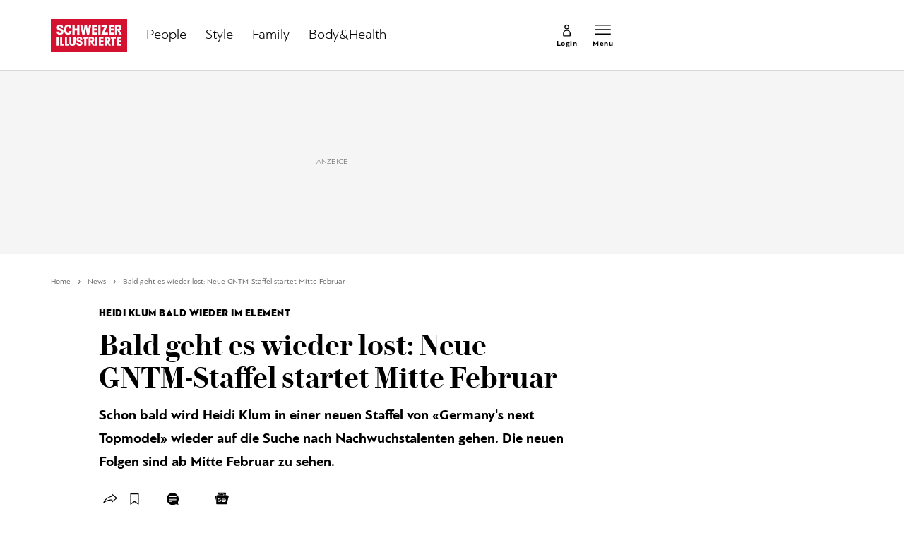

--- FILE ---
content_type: text/html; charset=utf-8
request_url: https://www.schweizer-illustrierte.ch/news/bald-geht-es-wieder-lost-neue-gntm-staffel-startet-mitte-februar-559986
body_size: 26340
content:
<!doctype html><html lang="de-CH"><head><script>window.eventQueueDataLayer=window.eventQueueDataLayer||[],window.dataLayer=window.dataLayer||[]</script><script>if(!document.location.pathname.startsWith("/widget/")&&!document.location.search.includes("rasch_disable_cmp")){var dlApiScript=document.createElement("script");dlApiScript.type="text/javascript",dlApiScript.src="https://cdn.cookielaw.org/scripttemplates/otSDKStub.js",dlApiScript.setAttribute("data-domain-script","640aa7be-6976-4736-ab59-547da755239e"),dlApiScript.setAttribute("data-document-language","true"),dlApiScript.async=!0,document.head.appendChild(dlApiScript)}</script><script>function OptanonWrapper(){}</script><script>function setOneTrustConsentForAll(){null!=window.OneTrust&&OneTrust.AllowAll()}function toggleConsentInfoDisplay(){null!=window.OneTrust&&OneTrust.ToggleInfoDisplay()}</script><script>function isPresentinDatalayer(e){return"view"===e.event&&window.dataLayer?.some((n=>n.cms_page_id==e?.cms_page_id))}function pushToDataLayer(e){if(window.dataLayer){isPresentinDatalayer(e)||window.dataLayer?.push(e)}}function loadGTM(){!function(e,n,t,a,o){e[a]=e[a]||[],e[a].push({"gtm.start":(new Date).getTime(),event:"gtm.js"});const s=n.getElementsByTagName(t)[0],r=n.createElement(t);r.async=!0,r.src="https://www.googletagmanager.com/gtm.js?id=GTM-M5QZP3XP&gtm_auth=UdFHE6ho8-vsLS4yWlBeQA&gtm_preview=env-1",s.parentNode.insertBefore(r,s)}(window,document,"script","dataLayer"),window.eventQueueDataLayer?.forEach((e=>{e&&pushToDataLayer(e)})),window.eventQueueDataLayer.push=function(e){e&&pushToDataLayer(e)}}function waitForConsentAndLoadGTM(){window.OneTrust?.IsAlertBoxClosed()?loadGTM():window.OneTrust?.OnConsentChanged((function(){loadGTM()}))}if(window.OneTrust)waitForConsentAndLoadGTM();else{const e=setInterval((()=>{window.OneTrust&&(clearInterval(e),waitForConsentAndLoadGTM())}),500)}</script><script>window.__GRAPHQL_HOST__="https://api.schweizer-illustrierte.ch/graphql",window.loadedImages={},window.loadedImagesArray=[],window.__INITIAL_STATE__= {"settings":{"activeMainChannel":"News","activeContentType":"Article"},"route":{"locationBeforeTransitions":{"pathname":"\u002Fnews\u002Fbald-geht-es-wieder-lost-neue-gntm-staffel-startet-mitte-februar-559986","search":"","hash":"","action":"PUSH","key":null,"query":{}},"screenReady":true,"isRefetchingData":false,"isInitialPage":true,"vertical":"","loading":false,"isCrawler":false,"hasCustomTracking":false,"isHybridApp":false,"clientUrl":"https:\u002F\u002Fwww.schweizer-illustrierte.ch"},"scroll":{"scrollTop":0},"navigation":{"tree":null,"visibleNavigation":null,"activePublication":null,"activeVerticalMenu":null},"piano":{"pageMetadata":{"channelsHierarchy":[],"contentType":null,"publication":"schweizer_illustrierte","isPrintArticle":false,"isNativeContent":false,"pathname":"\u002Fnews\u002Fbald-geht-es-wieder-lost-neue-gntm-staffel-startet-mitte-februar-559986","publicationDate":"","restrictionStatus":null,"section":"","tags":null,"gcid":null,"subType":"","mainChannel":null,"page":null,"webinarId":null,"notInitialized":false,"cliffhangerTitle":null,"cliffhangerBulletpoints":[],"termId":"38483"},"userMetadata":{"idToken":"","externalSubscription":[],"initialAuthRequest":false},"browserMetadata":{"browserMode":"normal","isPushNotificationsSupported":false,"isPushNotificationsEnabled":false,"notificationsPermission":"default"},"isAccessGranted":false,"webinarAccessGranted":false,"isChatbotHidden":false},"auth":{"username":null,"givenName":null,"familyName":null,"email":null,"internalUserId":null,"registrationTimestamp":null,"subscriptionTimestamp":null,"isAuthenticated":false,"hasSubscriptions":false,"initialAuthRequest":false,"subscriptions":null,"gpNumber":null,"address":null,"birthday":null,"mobileNumber":null,"deviceId":"","realtime":null,"hasLegalAdviceAccess":false,"legalAdviceSubscriptions":null,"isChatbotAllowed":false},"comment":{"count":0},"alertList":{},"header":{"articleData":{},"title":"","isSinglePage":false,"contentType":"","noHeader":false},"bookmarkList":{}},window.__INITIAL_ADS_CONFIG__= {"config":{"platform":"MobileWeb","targeting":{"publication":"schweizer-illustrierte","subsection":"News","keywordCat":null,"keywords":["Germany's Next Topmodel","Heidi Klum","ProSieben"],"articleType":"Article","articleId":"bm9kZTo1MzY5NTQ=","usersi":"0","olid":"0","articlePremium":"0"},"publisher":"schweizer-illustrierte.ch","ikjuzglkjfroef":true,"tracking":{},"isAdSuppressed":false,"channel":"ROS"},"slots":[],"helpers":[],"tracking":{}},window.__INITIAL_ADS_CONFIG__.tracking&&(window.__INITIAL_ADS_CONFIG__.tracking.initialStartTime=Date.now()),window.handleWysiwygLink=function(){return null},window.admTagMan=window.admTagMan||{},window.admTagMan.q=window.admTagMan.q||[],window.admTagMan.cq=window.admTagMan.cq||[];var isFrenchLanguage=window.__INITIAL_STATE__&&window.__INITIAL_STATE__.settings&&"fr"===window.__INITIAL_STATE__.settings.language,tagManagerUrl="https://cdn.ringier-advertising.ch/prod/tagmanager/schweizer-illustrierte.ch_de/latest/atm.js",tagManagerUrlFr="undefined"</script>  <script>window.__GRAPHQL_ORIGIN__=""</script>    <script>var atmScript = document.createElement("script"); atmScript.setAttribute('src', isFrenchLanguage ? tagManagerUrlFr : tagManagerUrl); atmScript.async = true; if (!document.location.pathname.startsWith('/widget/')) { document.head.appendChild(atmScript); }</script>   <script>function loadBrandingDayCss(){var t=document.createElement("script");t.setAttribute("src","/static/js/branding-day-css.adfd91a3.min.js"),t.setAttribute("type","text/javascript"),t.setAttribute("async",!1),document.head.appendChild(t)}function loadScript(t,e){var a=document.createElement("script");a.setAttribute("src",t),a.setAttribute("type","text/javascript"),a.setAttribute("async",!0),a.setAttribute("data-env","production"),a.setAttribute("data-auth-service-url","http://www.schweizer-illustrierte.ch/_/api/authentication/prod"),"function"==typeof e&&a.addEventListener("load",(()=>{loadBrandingDayCss()}),{once:!0}),document.head.appendChild(a)}document.location.pathname.startsWith("/widget/")||loadScript("/static/js/init-thirdparty.1db8f0e5.min.js",loadBrandingDayCss)</script><link rel="search" type="application/opensearchdescription+xml" href="/opensearch.xml" title="Suche"> <link rel="modulepreload" href="/static/js/vendors.4a58cded.js" as="script">
<link rel="modulepreload" href="/static/js/main.4a88d645.js" as="script">
<link rel="preload" href="/static/css/main.65c1eb67.css" as="style">
<link rel="preconnect" href="//cdn.schweizer-illustrierte.ch" >
<link rel="preconnect" href="//cdn.ringier-advertising.ch" >
<link rel="preconnect" href="//cdn.cookielaw.org" >
<link rel="dns-prefetch" href="//cdn.schweizer-illustrierte.ch">
<link rel="dns-prefetch" href="//tags.tiqcdn.com">
<link rel="dns-prefetch" href="//adserver.adtech.de">
<link rel="dns-prefetch" href="//cdn.ringier-advertising.ch">
<link rel="dns-prefetch" href="//buy.tinypass.com">
<link rel="dns-prefetch" href="//cdn.tinypass.com">
<link rel="dns-prefetch" href="//experience.tinypass.com">
<link rel="dns-prefetch" href="//login.onelog.ch">
<link rel="dns-prefetch" href="//cdn.cookielaw.org">
<link rel="dns-prefetch" href="//raetselfabrik.de"><title data-rh="true">Bald geht es wieder lost: Neue GNTM-Staffel startet Mitte Februar | Schweizer Illustrierte</title><meta data-rh="true" name="base" content="https://www.schweizer-illustrierte.ch"/><meta data-rh="true" name="robots" content="index,follow,noodp,noopener,noarchive"/><meta data-rh="true" name="vf:url" content="https://www.schweizer-illustrierte.ch/news/bald-geht-es-wieder-lost-neue-gntm-staffel-startet-mitte-februar-559986"/><meta data-rh="true" name="viewport" content="width=device-width, initial-scale=1"/><meta data-rh="true" name="charset" content="UTF-8"/><meta data-rh="true" http-equiv="content-type" content="text/html; charset=utf-8"/><meta data-rh="true" name="mobile-web-app-capable" content="yes"/><meta data-rh="true" property="og:type" content="article"/><meta data-rh="true" name="apple-mobile-web-app-capable" content="yes"/><meta data-rh="true" name="robots" content="max-image-preview:large"/><meta data-rh="true" name="robots" content="max-video-preview:-1"/><meta data-rh="true" name="robots" content="max-snippet:-1"/><meta data-rh="true" name="google-site-verification" content="4QM0ylIOUnpsiAnwXTXYyyzvlGcj8xQWIuiU9KU5RZE"/><meta data-rh="true" name="msapplication-TileColor" content="#ffffff"/><meta data-rh="true" name="theme-color" content="#ffffff"/><meta data-rh="true" name="article:publisher" content="https://www.facebook.com/SchweizerIllustrierte"/><meta data-rh="true" property="fb:app_id" content="221714391181050"/><meta data-rh="true" property="fb:admins" content="69838906408"/><meta data-rh="true" property="fb:pages" content="69838906408"/><meta data-rh="true" property="og:site_name" content="Schweizer Illustrierte"/><meta data-rh="true" property="og:locale" content="de_DE"/><meta data-rh="true" name="apple-mobile-web-app-title" content="Schweizer Illustrierte"/><meta data-rh="true" name="apple-mobile-web-app-status-bar-style" content="white-translucent"/><meta data-rh="true" name="vf:domain" content="www.schweizer-illustrierte.ch"/><meta data-rh="true" property="og:description" content="Schon bald wird Heidi Klum in einer neuen Staffel von «Germany&#x27;s next Topmodel» wieder auf die Suche nach Nachwuchstalenten gehen. Die neuen Folgen sind ab Mitte Februar zu sehen."/><meta data-rh="true" property="og:image" content="https://www.schweizer-illustrierte.ch/fp/1200/675/500/375/sites/default/files/schweizer_illustrierte/newsImport/2023-01-01/1036441_image_0.jpg"/><meta data-rh="true" property="og:image:secure_url" content="https://www.schweizer-illustrierte.ch/fp/1200/675/500/375/sites/default/files/schweizer_illustrierte/newsImport/2023-01-01/1036441_image_0.jpg"/><meta data-rh="true" property="og:title" content="Bald geht es wieder lost: Neue GNTM-Staffel startet Mitte Februar"/><meta data-rh="true" name="twitter:title" content="Bald geht es wieder lost: Neue GNTM-Staffel startet Mitte Februar"/><meta data-rh="true" name="twitter:image:src" content="https://www.schweizer-illustrierte.ch/fp/1200/675/500/375/sites/default/files/schweizer_illustrierte/newsImport/2023-01-01/1036441_image_0.jpg"/><meta data-rh="true" name="twitter:description" content="Schon bald wird Heidi Klum in einer neuen Staffel von «Germany&#x27;s next Topmodel» wieder auf die Suche nach Nachwuchstalenten gehen. Die neuen Folgen sind ab Mitte Februar zu sehen."/><meta data-rh="true" name="description" content="Schon bald wird Heidi Klum in einer neuen Staffel von «Germany&#x27;s next Topmodel» wieder auf die Suche nach Nachwuchstalenten gehen. Die neuen Folgen sind ab"/><meta data-rh="true" name="news_keywords" content="Germany&#x27;s Next Topmodel,Heidi Klum,ProSieben"/><meta data-rh="true" name="published_at" content="2023-01-01T15:31:43+01:00"/><meta data-rh="true" name="updated_at" content="2023-01-01T15:33:03+01:00"/><meta data-rh="true" name="parsely-post-id" content="536954"/><meta data-rh="true" name="parsely-type" content="post"/><meta data-rh="true" name="parsely-title" content="Bald geht es wieder lost: Neue GNTM-Staffel startet Mitte Februar | Schweizer Illustrierte"/><meta data-rh="true" name="parsely-link" content="https://www.schweizer-illustrierte.ch/news/bald-geht-es-wieder-lost-neue-gntm-staffel-startet-mitte-februar-559986"/><meta data-rh="true" name="parsely-image-url" content="https://www.schweizer-illustrierte.ch/fp/1200/675/500/375/sites/default/files/schweizer_illustrierte/newsImport/2023-01-01/1036441_image_0.jpg"/><meta data-rh="true" name="parsely-pub-date" content="2023-01-01T15:31:43+01:00"/><meta data-rh="true" name="parsely-section" content="News"/><meta data-rh="true" name="parsely-tags" content="print_article:0,Germany&#x27;s Next Topmodel,Heidi Klum,ProSieben,main_channel:News,page_type:Article"/><meta data-rh="true" name="parsely-author" content="miw/spot"/><meta data-rh="true" property="og:url" content="https://www.schweizer-illustrierte.ch/news/bald-geht-es-wieder-lost-neue-gntm-staffel-startet-mitte-februar-559986"/><link data-rh="true" rel="shortcut icon" type="image/x-icon" href="/static/media/9680cfb61965bba00d78b456d84d5ff5.ico"/><link data-rh="true" rel="apple-touch-icon" sizes="57x57" href="/static/media/9790289910f8f07a5a472ec6bd9b69c5.png"/><link data-rh="true" rel="apple-touch-icon" sizes="60x60" href="/static/media/0655fd9fefd58d62f456f6599aa43cfb.png"/><link data-rh="true" rel="apple-touch-icon" sizes="72x72" href="/static/media/0ca806b2be33558412b70fa7d36275f8.png"/><link data-rh="true" rel="apple-touch-icon" sizes="76x76" href="/static/media/35c7cc779b469fb031ab0c3e2f1e38ad.png"/><link data-rh="true" rel="apple-touch-icon" sizes="114x114" href="/static/media/d645307244a4f2f987c7017ee3cba359.png"/><link data-rh="true" rel="apple-touch-icon" sizes="120x120" href="/static/media/653c402141dd90aaf3a8d237450dbdb0.png"/><link data-rh="true" rel="apple-touch-icon" sizes="144x144" href="/static/media/80f10bd6ea2d2ff7ddf9855bad6f480e.png"/><link data-rh="true" rel="apple-touch-icon" sizes="152x152" href="/static/media/36562bf9dac270069c8b8b9a503abe27.png"/><link data-rh="true" rel="apple-touch-icon" sizes="180x180" href="/static/media/29b23e913608249ddade545b51b16a4f.png"/><link data-rh="true" rel="apple-touch-icon" href="/static/media/29b23e913608249ddade545b51b16a4f.png"/><link data-rh="true" rel="apple-touch-icon-precomposed" href="/static/media/29b23e913608249ddade545b51b16a4f.png"/><link data-rh="true" rel="apple-touch-startup-image" media="(device-width: 320px) and (device-height: 568px) and (-webkit-device-pixel-ratio: 2) and (orientation: portrait)" href="/static/media/8049b3e51fa59b1ff115230048b96f23.png"/><link data-rh="true" rel="apple-touch-startup-image" media="(device-width: 320px) and (device-height: 568px) and (-webkit-device-pixel-ratio: 2) and (orientation: landscape)" href="/static/media/85683e525ec7730c3c5a75bbc435def8.png"/><link data-rh="true" rel="apple-touch-startup-image" media="(device-width: 375px) and (device-height: 667px) and (-webkit-device-pixel-ratio: 2) and (orientation: portrait)" href="/static/media/ca278b819aef562c165094a9a00eaad5.png"/><link data-rh="true" rel="apple-touch-startup-image" media="(device-width: 375px) and (device-height: 667px) and (-webkit-device-pixel-ratio: 2) and (orientation: landscape)" href="/static/media/5c7e66de075d6fbd9213bb4880951342.png"/><link data-rh="true" rel="apple-touch-startup-image" media="(device-width: 414px) and (device-height: 736px) and (-webkit-device-pixel-ratio: 3) and (orientation: portrait)" href="/static/media/d0083522104779f00ef5a9cedda51029.png"/><link data-rh="true" rel="apple-touch-startup-image" media="(device-width: 414px) and (device-height: 736px) and (-webkit-device-pixel-ratio: 3) and (orientation: landscape)" href="/static/media/f6e42f9e94d6ee372cc848d7d4850224.png"/><link data-rh="true" rel="apple-touch-startup-image" media="(device-width: 375px) and (device-height: 812px) and (-webkit-device-pixel-ratio: 3) and (orientation: portrait)" href="/static/media/e57706db394ccdc5939276959e7d87dd.png"/><link data-rh="true" rel="apple-touch-startup-image" media="(device-width: 375px) and (device-height: 812px) and (-webkit-device-pixel-ratio: 3) and (orientation: landscape)" href="/static/media/8156e6dcf3f13c3e25d288a74d3a5642.png"/><link data-rh="true" rel="apple-touch-startup-image" media="(device-width: 414px) and (device-height: 896px) and (-webkit-device-pixel-ratio: 2) and (orientation: portrait)" href="/static/media/557c7d19ffb2eba075206dcaff39958e.png"/><link data-rh="true" rel="apple-touch-startup-image" media="(device-width: 414px) and (device-height: 896px) and (-webkit-device-pixel-ratio: 2) and (orientation: landscape)" href="/static/media/7fa2c2e521cd6cf5026862a63a1ed09b.png"/><link data-rh="true" rel="apple-touch-startup-image" media="(device-width: 414px) and (device-height: 896px) and (-webkit-device-pixel-ratio: 3) and (orientation: portrait)" href="/static/media/ac463a413c41267b7a29fd8931afe680.png"/><link data-rh="true" rel="apple-touch-startup-image" media="(device-width: 414px) and (device-height: 896px) and (-webkit-device-pixel-ratio: 3) and (orientation: landscape)" href="/static/media/99e56b8507959e62f6e2b99b099cd1db.png"/><link data-rh="true" rel="apple-touch-startup-image" media="(device-width: 768px) and (device-height: 1024px) and (-webkit-device-pixel-ratio: 2) and (orientation: portrait)" href="/static/media/af13385d587100a43cbccda79d02e286.png"/><link data-rh="true" rel="apple-touch-startup-image" media="(device-width: 768px) and (device-height: 1024px) and (-webkit-device-pixel-ratio: 2) and (orientation: landscape)" href="/static/media/8564a678763f1a651712d2ff05dc7407.png"/><link data-rh="true" rel="apple-touch-startup-image" media="(device-width: 834px) and (device-height: 1112px) and (-webkit-device-pixel-ratio: 2) and (orientation: portrait)" href="/static/media/16429526e843a45247d479e6b609059c.png"/><link data-rh="true" rel="apple-touch-startup-image" media="(device-width: 834px) and (device-height: 1112px) and (-webkit-device-pixel-ratio: 2) and (orientation: landscape)" href="/static/media/bb6e7857eb071e383cddb58e6248a0b0.png"/><link data-rh="true" rel="apple-touch-startup-image" media="(device-width: 1024px) and (device-height: 1366px) and (-webkit-device-pixel-ratio: 2) and (orientation: portrait)" href="/static/media/7e2888e9b0026ee06b3d313e8de341e9.png"/><link data-rh="true" rel="apple-touch-startup-image" media="(device-width: 1024px) and (device-height: 1366px) and (-webkit-device-pixel-ratio: 2) and (orientation: landscape)" href="/static/media/763ff9853c9f9a2554f4070356481ded.png"/><link data-rh="true" rel="apple-touch-startup-image" media="(device-width: 834px) and (device-height: 1194px) and (-webkit-device-pixel-ratio: 2) and (orientation: portrait)" href="/static/media/1a318e2007c3f683c058d156fb54e743.png"/><link data-rh="true" rel="apple-touch-startup-image" media="(device-width: 834px) and (device-height: 1194px) and (-webkit-device-pixel-ratio: 2) and (orientation: landscape)" href="/static/media/3da4740073d90ba0156bd29180532fc1.png"/><link data-rh="true" rel="icon" type="image/png" sizes="16x16" href="/static/media/602125a0035cdd540ff5f067910e8342.png"/><link data-rh="true" rel="icon" type="image/png" sizes="32x32" href="/static/media/46fc72c4b2296f561f53e2a2245c17a4.png"/><link data-rh="true" rel="icon" type="image/png" sizes="96x96" href="/static/media/4d48682d8117f9ad5c0977ef18d5e8e8.png"/><link data-rh="true" rel="icon" type="image/png" sizes="36x36" href="/static/media/6a787f21e6a194a2ebbdd4105b6563c5.png"/><link data-rh="true" rel="icon" type="image/png" sizes="48x48" href="/static/media/d6eea018b3dcf397d29c253e54eb97f8.png"/><link data-rh="true" rel="icon" type="image/png" sizes="72x72" href="/static/media/0ca806b2be33558412b70fa7d36275f8.png"/><link data-rh="true" rel="icon" type="image/png" sizes="96x96" href="/static/media/6da55cb52763511e11c14b175c73dcb5.png"/><link data-rh="true" rel="icon" type="image/png" sizes="144x144" href="/static/media/80f10bd6ea2d2ff7ddf9855bad6f480e.png"/><link data-rh="true" rel="icon" type="image/png" sizes="192x192" href="/static/media/d1b7ff01cc32f192bbac0fd0f8ee9e05.png"/><link data-rh="true" rel="alternate" type="application/atom+xml" href="https://www.schweizer-illustrierte.ch/rss_feed" title="Schweizer Illustrierte RSS Feed"/><link data-rh="true" rel="canonical" href="https://www.schweizer-illustrierte.ch/news/bald-geht-es-wieder-lost-neue-gntm-staffel-startet-mitte-februar-559986"/><link data-rh="true" rel="preload" href="/fp/660/440/500/375/sites/default/files/schweizer_illustrierte/newsImport/2023-01-01/1036441_image_0.jpg" as="image" media="(max-width:479px)"/><link data-rh="true" rel="preload" href="/fp/1155/770/500/375/sites/default/files/schweizer_illustrierte/newsImport/2023-01-01/1036441_image_0.jpg" as="image" media="(min-width:480px) and (max-width:1679px)"/><link data-rh="true" rel="preload" href="/fp/1500/1000/500/375/sites/default/files/schweizer_illustrierte/newsImport/2023-01-01/1036441_image_0.jpg" as="image" media="(min-width:1680px)"/><script data-rh="true" type="application/ld+json">{"@context":"https://schema.org","@type":"WebPage","@id":"https://www.schweizer-illustrierte.ch/news/bald-geht-es-wieder-lost-neue-gntm-staffel-startet-mitte-februar-559986","url":"https://www.schweizer-illustrierte.ch/news/bald-geht-es-wieder-lost-neue-gntm-staffel-startet-mitte-februar-559986","name":"Schweizer Illustrierte","description":"Schon bald wird Heidi Klum in einer neuen Staffel von «Germany's next Topmodel» wieder auf die Suche nach Nachwuchstalenten gehen. Die neuen Folgen sind ab","datePublished":"2023-01-01T15:31:43+01:00","dateModified":"2023-01-01T15:33:03+01:00","isPartOf":{"@type":"WebSite","@id":"https://www.schweizer-illustrierte.ch/#/schema/WebSite/1"},"publisher":{"@type":"NewsMediaOrganization","@id":"https://www.schweizer-illustrierte.ch/#/schema/Organization/1"},"primaryImageOfPage":{"@type":"ImageObject","@id":"/fp/1200/1200/500/375/sites/default/files/schweizer_illustrierte/newsImport/2023-01-01/1036441_image_0.jpg"},"breadcrumb":{"@type":"BreadcrumbList","@id":"https://www.schweizer-illustrierte.ch/#/schema/BreadcrumbList/news/bald-geht-es-wieder-lost-neue-gntm-staffel-startet-mitte-februar-559986"}}</script><script data-rh="true" type="application/ld+json">{"@context":"https://schema.org","@type":"ImageObject","@id":"https://www.schweizer-illustrierte.ch/fp/1200/1200/500/375/sites/default/files/schweizer_illustrierte/newsImport/2023-01-01/1036441_image_0.jpg","url":"https://www.schweizer-illustrierte.ch/fp/1200/1200/500/375/sites/default/files/schweizer_illustrierte/newsImport/2023-01-01/1036441_image_0.jpg","contentUrl":"https://www.schweizer-illustrierte.ch/fp/1200/1200/500/375/sites/default/files/schweizer_illustrierte/newsImport/2023-01-01/1036441_image_0.jpg","width":1200,"height":1200,"caption":"Heidi Klum begrüsst die Kandidatinnen in der neuen Staffel von «GNTM» in Los Angeles."}</script><script data-rh="true" type="application/ld+json">{"@context":"https://schema.org","@type":"ImageObject","@id":"https://www.schweizer-illustrierte.ch/fp/1200/900/500/375/sites/default/files/schweizer_illustrierte/newsImport/2023-01-01/1036441_image_0.jpg","url":"https://www.schweizer-illustrierte.ch/fp/1200/900/500/375/sites/default/files/schweizer_illustrierte/newsImport/2023-01-01/1036441_image_0.jpg","contentUrl":"https://www.schweizer-illustrierte.ch/fp/1200/900/500/375/sites/default/files/schweizer_illustrierte/newsImport/2023-01-01/1036441_image_0.jpg","width":1200,"height":900,"caption":"Heidi Klum begrüsst die Kandidatinnen in der neuen Staffel von «GNTM» in Los Angeles."}</script><script data-rh="true" type="application/ld+json">{"@context":"https://schema.org","@type":"ImageObject","@id":"https://www.schweizer-illustrierte.ch/fp/1770/996/500/375/sites/default/files/schweizer_illustrierte/newsImport/2023-01-01/1036441_image_0.jpg","url":"https://www.schweizer-illustrierte.ch/fp/1770/996/500/375/sites/default/files/schweizer_illustrierte/newsImport/2023-01-01/1036441_image_0.jpg","contentUrl":"https://www.schweizer-illustrierte.ch/fp/1770/996/500/375/sites/default/files/schweizer_illustrierte/newsImport/2023-01-01/1036441_image_0.jpg","width":1770,"height":996,"caption":"Heidi Klum begrüsst die Kandidatinnen in der neuen Staffel von «GNTM» in Los Angeles."}</script><script data-rh="true" type="application/ld+json">{"@context":"https://schema.org","@type":"WebSite","@id":"https://www.schweizer-illustrierte.ch/#/schema/WebSite/1","url":"https://www.schweizer-illustrierte.ch/news/bald-geht-es-wieder-lost-neue-gntm-staffel-startet-mitte-februar-559986","name":"Schweizer Illustrierte","alternateName":"Ringier AG | Ringier Medien Schweiz","publisher":{"@id":"https://www.schweizer-illustrierte.ch/#/schema/Organization/1"}}</script><script data-rh="true" type="application/ld+json">{"@graph":[{"@context":"https://schema.org","@type":"NewsMediaOrganization","@id":"https://www.schweizer-illustrierte.ch/#/schema/Organization/1","url":"https://www.schweizer-illustrierte.ch/news/bald-geht-es-wieder-lost-neue-gntm-staffel-startet-mitte-februar-559986","name":"Schweizer Illustrierte","legalName":"Ringier AG | Ringier Medien Schweiz","description":"Schon bald wird Heidi Klum in einer neuen Staffel von «Germany's next Topmodel» wieder auf die Suche nach Nachwuchstalenten gehen. Die neuen Folgen sind ab","logo":{"@type":"ImageObject","@id":"https://www.schweizer-illustrierte.ch/static/media/216d0edd54ac9fcc8e2782a570f7fd42.png","url":"https://www.schweizer-illustrierte.ch/static/media/216d0edd54ac9fcc8e2782a570f7fd42.png","contentUrl":"https://www.schweizer-illustrierte.ch/static/media/216d0edd54ac9fcc8e2782a570f7fd42.png"},"image":[{"@type":"ImageObject","@id":"https://www.schweizer-illustrierte.ch/static/media/216d0edd54ac9fcc8e2782a570f7fd42.png"},{"@type":"ImageObject","@id":"https://www.schweizer-illustrierte.ch/fp/1200/1200/500/375/sites/default/files/schweizer_illustrierte/newsImport/2023-01-01/1036441_image_0.jpg"}],"parentOrganization":{"@type":"Organization","@id":"https://www.schweizer-illustrierte.ch/#/schema/Organization/2"},"sameAs":["https://www.facebook.com/SchweizerIllustrierte","https://www.instagram.com/schweizer_illustrierte/","https://www.youtube.com/user/SIOnlineYT","https://de.wikipedia.org/wiki/Schweizer_Illustrierte"],"address":{"@type":"PostalAddress","streetAddress":"Flurstrasse 55","addressLocality":"Zürich","addressRegion":"Zürich","postalCode":"8048","addressCountry":"CH"},"contactPoint":{"@type":"ContactPoint","contactType":"customer service","telephone":"+41 (0) 58 269 26 26","email":"info@schweizer-illustrierte.ch"},"potentialAction":null,"employee":null},{"@context":"https://schema.org","@type":"Organization","@id":"https://www.schweizer-illustrierte.ch/#/schema/Organization/2","url":"https://www.ringier.com/","name":"Ringier","legalName":"Ringier AG","alternateName":"ringier.com","description":"Ringier is a family-owned media group with brands in Europe and Africa that focus on media, e-commerce, marketplaces and entertainment.","email":"info@ringier.ch","telephone":"+41442596111","address":{"@type":"PostalAddress","@id":"https://www.schweizer-illustrierte.ch/#/schema/Address/Organization/1"},"sameAs":["https://www.linkedin.com/company/ringier/","https://twitter.com/ringier_ag","https://www.facebook.com/ringierag/","https://www.youtube.com/user/RingierComm","https://www.instagram.com/ringier_ag"]},{"@context":"http://schema.org/","@type":"NewsArticle","mainEntityOfPage":"https://www.schweizer-illustrierte.ch/news/bald-geht-es-wieder-lost-neue-gntm-staffel-startet-mitte-februar-559986","@id":"https://www.schweizer-illustrierte.ch/news/bald-geht-es-wieder-lost-neue-gntm-staffel-startet-mitte-februar-559986","url":"https://www.schweizer-illustrierte.ch/news/bald-geht-es-wieder-lost-neue-gntm-staffel-startet-mitte-februar-559986","publisher":{"@type":"NewsMediaOrganization","@id":"https://www.schweizer-illustrierte.ch/#/schema/Organization/1","name":"Schweizer Illustrierte","logo":{"@type":"ImageObject","@id":"https://www.schweizer-illustrierte.ch/static/media/216d0edd54ac9fcc8e2782a570f7fd42.png","url":"https://www.schweizer-illustrierte.ch/static/media/216d0edd54ac9fcc8e2782a570f7fd42.png","contentUrl":"https://www.schweizer-illustrierte.ch/static/media/216d0edd54ac9fcc8e2782a570f7fd42.png"},"sameAs":["https://www.facebook.com/SchweizerIllustrierte","https://www.instagram.com/schweizer_illustrierte/","https://www.youtube.com/user/SIOnlineYT","https://de.wikipedia.org/wiki/Schweizer_Illustrierte"]},"articleSection":"News","author":[{"@context":"https://schema.org","@id":"https://www.schweizer-illustrierte.ch/#/schema/Person/miwspot","@type":"Person","url":"https://www.schweizer-illustrierte.ch/autoren/miwspot","name":"miw/spot","alternateName":"Mira Weingartner","jobTitle":null,"description":"Mira Weingartner is a null at Ringer AG","image":{"@type":"ImageObject"},"worksFor":{"@id":"https://www.schweizer-illustrierte.ch/#/schema/Organization/1"},"memberOf":{"@type":"Organization","@id":"https://www.schweizer-illustrierte.ch/#/schema/Organization/1"},"award":[],"sameAs":[]}],"datePublished":"2023-01-01T15:31:43+01:00","dateModified":"2023-01-01T15:33:03+01:00","headline":"Bald geht es wieder lost: Neue GNTM-Staffel startet Mitte Februar","alternativeHeadline":"","description":"Schon bald wird Heidi Klum in einer neuen Staffel von «Germany's next Topmodel» wieder auf die Suche nach Nachwuchstalenten gehen. Die neuen Folgen sind ab Mitte Februar zu sehen.","isPartOf":{"@type":"URL","@id":"https://www.schweizer-illustrierte.ch/news/bald-geht-es-wieder-lost-neue-gntm-staffel-startet-mitte-februar-559986"},"image":[{"@type":"ImageObject","@id":"https://www.schweizer-illustrierte.ch/fp/1200/1200/500/375/sites/default/files/schweizer_illustrierte/newsImport/2023-01-01/1036441_image_0.jpg"},{"@type":"ImageObject","@id":"https://www.schweizer-illustrierte.ch/fp/1200/900/500/375/sites/default/files/schweizer_illustrierte/newsImport/2023-01-01/1036441_image_0.jpg"},{"@type":"ImageObject","@id":"https://www.schweizer-illustrierte.ch/fp/1770/996/500/375/sites/default/files/schweizer_illustrierte/newsImport/2023-01-01/1036441_image_0.jpg"}],"isAccessibleForFree":true}]}</script><script data-rh="true" type="application/ld+json">{"name":null,"publisher":{"@id":"https://www.schweizer-illustrierte.ch/#/schema/Organization/1"}}</script><script data-rh="true" type="application/ld+json">{"name":null,"publisher":{"@id":"https://www.schweizer-illustrierte.ch/#/schema/Organization/1"}}</script><script data-rh="true" type="application/ld+json">{"@context":"https://schema.org","@id":"https://www.schweizer-illustrierte.ch/#/schema/BreadcrumbList/news/bald-geht-es-wieder-lost-neue-gntm-staffel-startet-mitte-februar-559986","@type":"BreadcrumbList","itemListElement":[{"@type":"ListItem","position":1,"name":"Home","item":"https://www.schweizer-illustrierte.ch","url":"https://www.schweizer-illustrierte.ch"},{"@type":"ListItem","position":2,"name":"News","item":"https://www.schweizer-illustrierte.ch/news","url":"https://www.schweizer-illustrierte.ch/news"},{"@type":"ListItem","position":3,"name":"Bald geht es wieder lost: Neue GNTM-Staffel startet Mitte Februar"}]}</script> <script>(()=>{"use strict";var e={},t={};function r(n){var o=t[n];if(void 0!==o)return o.exports;var a=t[n]={id:n,loaded:!1,exports:{}};return e[n].call(a.exports,a,a.exports,r),a.loaded=!0,a.exports}r.m=e,(()=>{var e=[];r.O=(t,n,o,a)=>{if(!n){var i=1/0;for(u=0;u<e.length;u++){for(var[n,o,a]=e[u],l=!0,d=0;d<n.length;d++)(!1&a||i>=a)&&Object.keys(r.O).every((e=>r.O[e](n[d])))?n.splice(d--,1):(l=!1,a<i&&(i=a));if(l){e.splice(u--,1);var s=o();void 0!==s&&(t=s)}}return t}a=a||0;for(var u=e.length;u>0&&e[u-1][2]>a;u--)e[u]=e[u-1];e[u]=[n,o,a]}})(),r.n=e=>{var t=e&&e.__esModule?()=>e.default:()=>e;return r.d(t,{a:t}),t},(()=>{var e,t=Object.getPrototypeOf?e=>Object.getPrototypeOf(e):e=>e.__proto__;r.t=function(n,o){if(1&o&&(n=this(n)),8&o)return n;if("object"==typeof n&&n){if(4&o&&n.__esModule)return n;if(16&o&&"function"==typeof n.then)return n}var a=Object.create(null);r.r(a);var i={};e=e||[null,t({}),t([]),t(t)];for(var l=2&o&&n;"object"==typeof l&&!~e.indexOf(l);l=t(l))Object.getOwnPropertyNames(l).forEach((e=>i[e]=()=>n[e]));return i.default=()=>n,r.d(a,i),a}})(),r.d=(e,t)=>{for(var n in t)r.o(t,n)&&!r.o(e,n)&&Object.defineProperty(e,n,{enumerable:!0,get:t[n]})},r.f={},r.e=e=>Promise.all(Object.keys(r.f).reduce(((t,n)=>(r.f[n](e,t),t)),[])),r.u=e=>"static/js/"+({148:"ImageGalleryHero",354:"MinistageChannelSponsorSlider",532:"ImageGallery",631:"StyleguideParagraphs",634:"StyleguideButton",693:"ToastContainer",739:"FileUploader",846:"file-type",866:"Styleguide",949:"StyleguideTypography"}[e]||e)+"."+{9:"18c7e6ad",148:"6ed1dbda",354:"b4efcad0",532:"0a620eae",631:"f438e0e6",634:"623d7028",693:"56fa5d41",695:"a62194dc",739:"eb89a19b",846:"9089ce7c",866:"c7be17da",949:"eab9007f"}[e]+".chunk.js",r.miniCssF=e=>"static/css/"+{148:"ImageGalleryHero",354:"MinistageChannelSponsorSlider",532:"ImageGallery",631:"StyleguideParagraphs",634:"StyleguideButton",693:"ToastContainer",866:"Styleguide",949:"StyleguideTypography"}[e]+"."+{148:"5ab6c02b",354:"481a5f31",532:"b7ae026c",631:"7ea19742",634:"3029ae2c",693:"d9448f44",866:"939c1787",949:"6d415cbe"}[e]+".chunk.css",r.g=function(){if("object"==typeof globalThis)return globalThis;try{return this||new Function("return this")()}catch(e){if("object"==typeof window)return window}}(),r.hmd=e=>((e=Object.create(e)).children||(e.children=[]),Object.defineProperty(e,"exports",{enumerable:!0,set:()=>{throw new Error("ES Modules may not assign module.exports or exports.*, Use ESM export syntax, instead: "+e.id)}}),e),r.o=(e,t)=>Object.prototype.hasOwnProperty.call(e,t),(()=>{var e={},t="frontend:";r.l=(n,o,a,i)=>{if(e[n])e[n].push(o);else{var l,d;if(void 0!==a)for(var s=document.getElementsByTagName("script"),u=0;u<s.length;u++){var f=s[u];if(f.getAttribute("src")==n||f.getAttribute("data-webpack")==t+a){l=f;break}}l||(d=!0,(l=document.createElement("script")).charset="utf-8",l.timeout=120,r.nc&&l.setAttribute("nonce",r.nc),l.setAttribute("data-webpack",t+a),l.src=n),e[n]=[o];var c=(t,r)=>{l.onerror=l.onload=null,clearTimeout(p);var o=e[n];if(delete e[n],l.parentNode&&l.parentNode.removeChild(l),o&&o.forEach((e=>e(r))),t)return t(r)},p=setTimeout(c.bind(null,void 0,{type:"timeout",target:l}),12e4);l.onerror=c.bind(null,l.onerror),l.onload=c.bind(null,l.onload),d&&document.head.appendChild(l)}}})(),r.r=e=>{"undefined"!=typeof Symbol&&Symbol.toStringTag&&Object.defineProperty(e,Symbol.toStringTag,{value:"Module"}),Object.defineProperty(e,"__esModule",{value:!0})},r.nmd=e=>(e.paths=[],e.children||(e.children=[]),e),r.p="/",(()=>{if("undefined"!=typeof document){var e=e=>new Promise(((t,n)=>{var o=r.miniCssF(e),a=r.p+o;if(((e,t)=>{for(var r=document.getElementsByTagName("link"),n=0;n<r.length;n++){var o=(i=r[n]).getAttribute("data-href")||i.getAttribute("href");if("stylesheet"===i.rel&&(o===e||o===t))return i}var a=document.getElementsByTagName("style");for(n=0;n<a.length;n++){var i;if((o=(i=a[n]).getAttribute("data-href"))===e||o===t)return i}})(o,a))return t();((e,t,r,n,o)=>{var a=document.createElement("link");a.rel="stylesheet",a.type="text/css",a.onerror=a.onload=r=>{if(a.onerror=a.onload=null,"load"===r.type)n();else{var i=r&&("load"===r.type?"missing":r.type),l=r&&r.target&&r.target.href||t,d=new Error("Loading CSS chunk "+e+" failed.\n("+l+")");d.code="CSS_CHUNK_LOAD_FAILED",d.type=i,d.request=l,a.parentNode&&a.parentNode.removeChild(a),o(d)}},a.href=t,document.head.appendChild(a)})(e,a,0,t,n)})),t={121:0};r.f.miniCss=(r,n)=>{t[r]?n.push(t[r]):0!==t[r]&&{148:1,354:1,532:1,631:1,634:1,693:1,866:1,949:1}[r]&&n.push(t[r]=e(r).then((()=>{t[r]=0}),(e=>{throw delete t[r],e})))}}})(),(()=>{var e={121:0};r.f.j=(t,n)=>{var o=r.o(e,t)?e[t]:void 0;if(0!==o)if(o)n.push(o[2]);else if(121!=t){var a=new Promise(((r,n)=>o=e[t]=[r,n]));n.push(o[2]=a);var i=r.p+r.u(t),l=new Error;r.l(i,(n=>{if(r.o(e,t)&&(0!==(o=e[t])&&(e[t]=void 0),o)){var a=n&&("load"===n.type?"missing":n.type),i=n&&n.target&&n.target.src;l.message="Loading chunk "+t+" failed.\n("+a+": "+i+")",l.name="ChunkLoadError",l.type=a,l.request=i,o[1](l)}}),"chunk-"+t,t)}else e[t]=0},r.O.j=t=>0===e[t];var t=(t,n)=>{var o,a,[i,l,d]=n,s=0;if(i.some((t=>0!==e[t]))){for(o in l)r.o(l,o)&&(r.m[o]=l[o]);if(d)var u=d(r)}for(t&&t(n);s<i.length;s++)a=i[s],r.o(e,a)&&e[a]&&e[a][0](),e[a]=0;return r.O(u)},n=self.webpackChunkfrontend=self.webpackChunkfrontend||[];n.forEach(t.bind(null,0)),n.push=t.bind(null,n.push.bind(n))})()})()</script><link href="/static/css/main.65c1eb67.css" rel="stylesheet"><meta name="theme-color" content="#ffffff" /><link rel="manifest" href="/manifest.5cc7c29f2ea616509d8354cf932325f1.json" /></head><body class="mziXcgjF"><div id="top_special_1" classname="ad-wrapper"></div><div id="app"><div id="modal-root"></div><div class="oVN0iFuT"><div class="Jnssa4og"><div></div><div class="site-header"><div class="TK2XtEmr is-in-view"><div class="TK2XtEmr is-in-view"><div class="header-placeholder sMmSTWat"><header class="j9HJ13Pd"><div class=""><div class="site-header KJhgMVDk dubZooZM"><div class="container-wrapper ZPd_ooYO iFjmTrk3"><div class="ozdeIWNc B1IL6Y8N ipvfPaCr"><div class="dgoG8qeD"><div class="gg3WWNxt"><a href="/"><div class="yCv40U6b"><svg viewBox="0 0 294.61 124.55" version="1.2" class="hz7PXjwT" xmlns="http://www.w3.org/2000/svg" xmlns:xlink="http://www.w3.org/1999/xlink"><title>Schweizer Illustrierte Logo</title><style type="text/css"></style><g id="Logo"><rect x="-0.01" y="0" class="st0" width="294.64" height="124.56"></rect><path fill="#D51030" d="M23.33,54.25c-0.68-1.52-0.95-3.05-0.95-5.99h9.41c0,1.94,0.11,2.68,0.42,3.36c0.53,1.26,1.63,2,3.47,2 c1.74,0,2.89-0.63,3.42-1.79c0.21-0.53,0.32-1.05,0.32-2.16c0-1.21-0.16-1.74-0.37-2.26c-1-2.26-4.37-2.94-7.78-4.21 c-3.05-1.16-6.05-2.84-7.36-5.73c-0.53-1.26-0.84-2.73-0.84-5c0-2.16,0.32-3.58,0.95-5.05c1.63-3.63,5.63-5.89,11.36-5.89 c5.42,0,9.26,1.95,10.99,5.73c0.68,1.53,0.89,2.84,0.89,5.94h-8.78c0-1.95-0.1-2.74-0.42-3.47c-0.47-1.1-1.47-1.68-3.05-1.68 c-1.58,0-2.63,0.68-3.05,1.68c-0.21,0.47-0.26,0.79-0.26,1.84c0,0.95,0.05,1.47,0.32,2.05c0.84,1.84,3.84,2.42,7.26,3.58 c3.95,1.42,7.15,2.89,8.57,6.05c0.63,1.42,0.84,2.89,0.84,5.36c0,2.47-0.26,4-0.95,5.52c-1.79,4-6.26,6.21-12.36,6.21 C28.9,60.35,24.96,57.83,23.33,54.25"></path><polygon fill="#FFFFFF" points="83.46,22.38 91.98,22.38 91.98,36.84 101.86,36.84 101.86,22.38 110.38,22.38 110.38,59.51 101.86,59.51 101.86,44.21 91.98,44.21 91.98,59.51 83.46,59.51 	"></polygon><polygon fill="#FFFFFF" points="156.19,22.38 147.93,59.51 139.1,59.51 134.68,35.9 130.21,59.51 121.48,59.51 113.07,22.38 121.38,22.38 126.06,45.99 130.37,22.38 139.05,22.38 143.31,45.84 147.88,22.38 	"></polygon><polygon fill="#FFFFFF" points="158.87,22.38 178.91,22.38 178.91,29.69 167.39,29.69 167.39,36.84 178.75,36.84 178.75,43.94 167.39,43.94 167.39,52.2 178.91,52.2 178.91,59.51 158.87,59.51 	"></polygon><rect x="183.33" y="22.38" fill="#FFFFFF" width="8.52" height="37.13"></rect><polygon fill="#FFFFFF" points="207.22,29.64 195.76,29.64 195.76,22.38 219.58,22.38 207.43,52.25 220.26,52.25 220.26,59.51 194.97,59.51 	"></polygon><polygon fill="#FFFFFF" points="223.63,22.38 243.67,22.38 243.67,29.69 232.15,29.69 232.15,36.84 243.51,36.84 243.51,43.94 232.15,43.94 232.15,52.2 243.67,52.2 243.67,59.51 223.63,59.51 	"></polygon><path fill="#FFFFFF" d="M256.14,37.89h2.58c2.06,0,3.41-0.53,3.97-1.74c0.31-0.63,0.41-1.26,0.41-2.84c0-1.52-0.1-2.1-0.41-2.73 c-0.62-1.26-1.96-1.63-3.97-1.63h-2.58V37.89z M257.27,43.84h-1.13v15.67h-8.35V22.38h13.41c5.06,0,8.15,1.58,9.64,4.84 c0.62,1.42,0.88,3.05,0.88,5.89c0,2.79-0.26,4.47-0.88,5.89c-0.93,2.31-2.63,3.79-5.1,4.42l8.25,16.09h-9.03L257.27,43.84z"></path><rect x="22.38" y="68.68" fill="#FFFFFF" width="7.69" height="33.5"></rect><polygon fill="#FFFFFF" points="34.92,68.68 42.26,68.68 42.26,95.34 50.13,95.34 50.13,102.17 34.92,102.17 	"></polygon><polygon fill="#FFFFFF" points="53.3,68.68 60.98,68.68 60.98,95.34 68.48,95.34 68.48,102.17 53.3,102.17 	"></polygon><path fill="#FFFFFF" d="M71.06,92.02V68.68h7.73v22.92c0,2.89,1.23,4.55,4.08,4.55c2.94,0,4.22-1.66,4.22-4.55V68.68h7.73v23.34 c0,7.54-3.61,10.91-11.96,10.91C74.57,102.93,71.06,99.56,71.06,92.02"></path><path fill="#FFFFFF" d="M99.04,97.43c-0.62-1.38-0.85-2.75-0.85-5.41h8.49c0,1.75,0.1,2.42,0.38,3.04c0.47,1.14,1.47,1.8,3.13,1.8 c1.57,0,2.61-0.57,3.08-1.61c0.19-0.47,0.29-0.95,0.29-1.95c0-1.09-0.14-1.57-0.33-2.04c-0.9-2.04-3.94-2.66-7.02-3.8 c-2.75-1.04-5.46-2.56-6.64-5.17c-0.47-1.14-0.76-2.47-0.76-4.51c0-1.95,0.29-3.23,0.85-4.56c1.47-3.27,5.08-5.31,10.25-5.31 c4.89,0,8.35,1.75,9.91,5.17c0.62,1.38,0.81,2.56,0.81,5.36h-7.92c0-1.75-0.1-2.47-0.38-3.13c-0.43-1-1.33-1.52-2.75-1.52 c-1.42,0-2.37,0.62-2.75,1.52c-0.19,0.43-0.24,0.71-0.24,1.66c0,0.85,0.05,1.33,0.29,1.85c0.76,1.66,3.46,2.18,6.55,3.23 c3.56,1.28,6.45,2.61,7.73,5.46c0.57,1.28,0.76,2.61,0.76,4.84c0,2.23-0.24,3.6-0.85,4.98c-1.61,3.61-5.65,5.6-11.15,5.6 C104.07,102.93,100.51,100.65,99.04,97.43"></path><polygon fill="#FFFFFF" points="128.81,75.27 122.86,75.27 122.86,68.68 142.47,68.68 142.47,75.27 136.5,75.27 136.5,102.17 128.81,102.17 	"></polygon><path fill="#FFFFFF" d="M153.73,82.67h2.32c1.86,0,3.07-0.48,3.58-1.57c0.28-0.57,0.37-1.14,0.37-2.56c0-1.38-0.09-1.9-0.37-2.47 c-0.56-1.14-1.77-1.47-3.58-1.47h-2.32V82.67z M154.75,88.04h-1.02v14.14h-7.53V68.68h12.09c4.55,0,7.34,1.42,8.69,4.36 c0.56,1.28,0.79,2.75,0.79,5.31c0,2.52-0.23,4.03-0.79,5.31c-0.83,2.09-2.37,3.42-4.6,3.99l7.44,14.52h-8.13L154.75,88.04z"></path><rect x="172.61" y="68.68" fill="#FFFFFF" width="7.69" height="33.5"></rect><polygon fill="#FFFFFF" points="184.97,68.68 203.05,68.68 203.05,75.27 192.66,75.27 192.66,81.73 202.9,81.73 202.9,88.13 192.66,88.13 192.66,95.58 203.05,95.58 203.05,102.17 184.97,102.17 	"></polygon><path fill="#FFFFFF" d="M214.87,82.67h2.33c1.86,0,3.07-0.48,3.59-1.57c0.28-0.57,0.37-1.14,0.37-2.56c0-1.38-0.09-1.9-0.37-2.47 c-0.56-1.14-1.77-1.47-3.59-1.47h-2.33V82.67z M215.89,88.04h-1.02v14.14h-7.54V68.68h12.1c4.56,0,7.35,1.42,8.7,4.36 c0.56,1.28,0.79,2.75,0.79,5.31c0,2.52-0.23,4.03-0.79,5.31c-0.84,2.09-2.37,3.42-4.61,3.99l7.45,14.52h-8.14L215.89,88.04z"></path><polygon fill="#FFFFFF" points="237.17,75.27 231.2,75.27 231.2,68.68 250.8,68.68 250.8,75.27 244.86,75.27 244.86,102.17 237.17,102.17 	"></polygon><polygon fill="#FFFFFF" points="254.21,68.68 272.29,68.68 272.29,75.27 261.9,75.27 261.9,81.73 272.14,81.73 272.14,88.13 261.9,88.13 261.9,95.58 272.29,95.58 272.29,102.17 254.21,102.17 	"></polygon><path fill="#FFFFFF" d="M69.46,52.04c-0.72,0.79-1.71,1.47-3.58,1.47c-2.37,0-3.91-1.1-4.79-3.1c-0.62-1.53-0.87-4.15-0.87-9.46 c0-0.01,0-0.01,0-0.02l0,0c0,0,0,0,0-0.01c0,0,0,0,0-0.01l0,0c0-0.01,0-0.01,0-0.02c0-5.31,0.26-7.94,0.87-9.46 c0.88-2,2.42-3.1,4.79-3.1c1.87,0,2.86,0.69,3.58,1.47c0.95,1.03,1.39,3.05,1.39,5.83h8.85c-0.1-4.68-1.44-8.15-4.12-10.62 c-2.37-2.21-5.38-3.47-9.29-3.47c-6.59,0-10.96,3.05-13.23,8.15c-1.18,2.68-1.65,5.56-1.65,11.22l0,0c0,0,0,0,0,0.01 c0,0,0,0,0,0.01l0,0c0,5.66,0.46,8.54,1.65,11.22c2.26,5.1,6.64,8.15,13.23,8.15c3.91,0,6.93-1.26,9.29-3.47 c2.68-2.47,4.02-5.94,4.12-10.62h-8.85C70.85,48.99,70.4,51.01,69.46,52.04z"></path><rect x="-0.01" y="0" fill="#D51130" width="294.64" height="124.56"></rect><path fill="#FFFFFF" d="M23.33,54.25c-0.68-1.52-0.95-3.05-0.95-5.99h9.41c0,1.94,0.11,2.68,0.42,3.36c0.53,1.26,1.63,2,3.47,2 c1.74,0,2.89-0.63,3.42-1.79c0.21-0.53,0.32-1.05,0.32-2.16c0-1.21-0.16-1.74-0.37-2.26c-1-2.26-4.37-2.94-7.78-4.21 c-3.05-1.16-6.05-2.84-7.36-5.73c-0.53-1.26-0.84-2.73-0.84-5c0-2.16,0.32-3.58,0.95-5.05c1.63-3.63,5.63-5.89,11.36-5.89 c5.42,0,9.26,1.95,10.99,5.73c0.68,1.53,0.89,2.84,0.89,5.94h-8.78c0-1.95-0.1-2.74-0.42-3.47c-0.47-1.1-1.47-1.68-3.05-1.68 c-1.58,0-2.63,0.68-3.05,1.68c-0.21,0.47-0.26,0.79-0.26,1.84c0,0.95,0.05,1.47,0.32,2.05c0.84,1.84,3.84,2.42,7.26,3.58 c3.95,1.42,7.15,2.89,8.57,6.05c0.63,1.42,0.84,2.89,0.84,5.36c0,2.47-0.26,4-0.95,5.52c-1.79,4-6.26,6.21-12.36,6.21 C28.9,60.35,24.96,57.83,23.33,54.25"></path><polygon fill="#FFFFFF" points="83.46,22.38 91.98,22.38 91.98,36.84 101.86,36.84 101.86,22.38 110.38,22.38 110.38,59.51 101.86,59.51 101.86,44.21 91.98,44.21 91.98,59.51 83.46,59.51 	"></polygon><polygon fill="#FFFFFF" points="156.19,22.38 147.93,59.51 139.1,59.51 134.68,35.9 130.21,59.51 121.48,59.51 113.07,22.38 121.38,22.38 126.06,45.99 130.37,22.38 139.05,22.38 143.31,45.84 147.88,22.38 	"></polygon><polygon fill="#FFFFFF" points="158.87,22.38 178.91,22.38 178.91,29.69 167.39,29.69 167.39,36.84 178.75,36.84 178.75,43.94 167.39,43.94 167.39,52.2 178.91,52.2 178.91,59.51 158.87,59.51 	"></polygon><rect x="183.33" y="22.38" fill="#FFFFFF" width="8.52" height="37.13"></rect><polygon fill="#FFFFFF" points="207.22,29.64 195.76,29.64 195.76,22.38 219.58,22.38 207.43,52.25 220.26,52.25 220.26,59.51 194.97,59.51 	"></polygon><polygon fill="#FFFFFF" points="223.63,22.38 243.67,22.38 243.67,29.69 232.15,29.69 232.15,36.84 243.51,36.84 243.51,43.94 232.15,43.94 232.15,52.2 243.67,52.2 243.67,59.51 223.63,59.51 	"></polygon><path fill="#FFFFFF" d="M256.14,37.89h2.58c2.06,0,3.41-0.53,3.97-1.74c0.31-0.63,0.41-1.26,0.41-2.84c0-1.52-0.1-2.1-0.41-2.73 c-0.62-1.26-1.96-1.63-3.97-1.63h-2.58V37.89z M257.27,43.84h-1.13v15.67h-8.35V22.38h13.41c5.06,0,8.15,1.58,9.64,4.84 c0.62,1.42,0.88,3.05,0.88,5.89c0,2.79-0.26,4.47-0.88,5.89c-0.93,2.31-2.63,3.79-5.1,4.42l8.25,16.09h-9.03L257.27,43.84z"></path><rect x="22.38" y="68.68" fill="#FFFFFF" width="7.69" height="33.5"></rect><polygon fill="#FFFFFF" points="36.02,68.68 43.36,68.68 43.36,95.34 51.23,95.34 51.23,102.17 36.02,102.17 	"></polygon><polygon fill="#FFFFFF" points="54.3,68.68 61.98,68.68 61.98,95.34 69.48,95.34 69.48,102.17 54.3,102.17 	"></polygon><path fill="#FFFFFF" d="M71.52,92.02V68.68h7.73v22.92c0,2.89,1.23,4.55,4.08,4.55c2.94,0,4.22-1.66,4.22-4.55V68.68h7.73v23.34 c0,7.54-3.61,10.91-11.96,10.91C75.04,102.93,71.52,99.56,71.52,92.02"></path><path fill="#FFFFFF" d="M99.51,97.43c-0.62-1.38-0.85-2.75-0.85-5.41h8.49c0,1.75,0.1,2.42,0.38,3.04c0.47,1.14,1.47,1.8,3.13,1.8 c1.57,0,2.61-0.57,3.08-1.61c0.19-0.47,0.29-0.95,0.29-1.95c0-1.09-0.14-1.57-0.33-2.04c-0.9-2.04-3.94-2.66-7.02-3.8 c-2.75-1.04-5.46-2.56-6.64-5.17c-0.47-1.14-0.76-2.47-0.76-4.51c0-1.95,0.29-3.23,0.85-4.56c1.47-3.27,5.08-5.31,10.25-5.31 c4.89,0,8.35,1.75,9.91,5.17c0.62,1.38,0.81,2.56,0.81,5.36h-7.92c0-1.75-0.1-2.47-0.38-3.13c-0.43-1-1.33-1.52-2.75-1.52 c-1.42,0-2.37,0.62-2.75,1.52c-0.19,0.43-0.24,0.71-0.24,1.66c0,0.85,0.05,1.33,0.29,1.85c0.76,1.66,3.46,2.18,6.55,3.23 c3.56,1.28,6.45,2.61,7.73,5.46c0.57,1.28,0.76,2.61,0.76,4.84c0,2.23-0.24,3.6-0.85,4.98c-1.61,3.61-5.65,5.6-11.15,5.6 C104.54,102.93,100.98,100.65,99.51,97.43"></path><polygon fill="#FFFFFF" points="129.06,75.27 123.11,75.27 123.11,68.68 142.71,68.68 142.71,75.27 136.74,75.27 136.74,102.17 129.06,102.17 	"></polygon><path fill="#FFFFFF" d="M153.13,82.67h2.32c1.86,0,3.07-0.48,3.58-1.57c0.28-0.57,0.37-1.14,0.37-2.56c0-1.38-0.09-1.9-0.37-2.47 c-0.56-1.14-1.77-1.47-3.58-1.47h-2.32V82.67z M154.15,88.04h-1.02v14.14h-7.53V68.68h12.09c4.55,0,7.34,1.42,8.69,4.36 c0.56,1.28,0.79,2.75,0.79,5.31c0,2.52-0.23,4.03-0.79,5.31c-0.83,2.09-2.37,3.42-4.6,3.99l7.44,14.52h-8.13L154.15,88.04z"></path><rect x="171.85" y="68.68" fill="#FFFFFF" width="7.69" height="33.5"></rect><polygon fill="#FFFFFF" points="185.38,68.68 203.46,68.68 203.46,75.27 193.07,75.27 193.07,81.73 203.31,81.73 203.31,88.13 193.07,88.13 193.07,95.58 203.46,95.58 203.46,102.17 185.38,102.17 	"></polygon><path fill="#FFFFFF" d="M215.65,82.67h2.33c1.86,0,3.07-0.48,3.58-1.57c0.28-0.57,0.37-1.14,0.37-2.56c0-1.38-0.09-1.9-0.37-2.47 c-0.56-1.14-1.77-1.47-3.58-1.47h-2.33V82.67z M216.67,88.04h-1.02v14.14h-7.54V68.68h12.1c4.56,0,7.35,1.42,8.7,4.36 c0.56,1.28,0.79,2.75,0.79,5.31c0,2.52-0.23,4.03-0.79,5.31c-0.84,2.09-2.37,3.42-4.61,3.99l7.45,14.52h-8.14L216.67,88.04z"></path><polygon fill="#FFFFFF" points="237.49,75.27 231.52,75.27 231.52,68.68 251.12,68.68 251.12,75.27 245.18,75.27 245.18,102.17 237.49,102.17 	"></polygon><polygon fill="#FFFFFF" points="254.21,68.68 272.29,68.68 272.29,75.27 261.9,75.27 261.9,81.73 272.14,81.73 272.14,88.13 261.9,88.13 261.9,95.58 272.29,95.58 272.29,102.17 254.21,102.17 	"></polygon><path fill="#FFFFFF" d="M69.46,52.04c-0.72,0.79-1.71,1.47-3.58,1.47c-2.37,0-3.91-1.1-4.79-3.1c-0.62-1.53-0.87-4.15-0.87-9.46 c0-0.01,0-0.01,0-0.02l0,0c0,0,0,0,0-0.01c0,0,0,0,0-0.01l0,0c0-0.01,0-0.01,0-0.02c0-5.31,0.26-7.94,0.87-9.46 c0.88-2,2.42-3.1,4.79-3.1c1.87,0,2.86,0.69,3.58,1.47c0.95,1.03,1.39,3.05,1.39,5.83h8.85c-0.1-4.68-1.44-8.15-4.12-10.62 c-2.37-2.21-5.38-3.47-9.29-3.47c-6.59,0-10.96,3.05-13.23,8.15c-1.18,2.68-1.65,5.56-1.65,11.22l0,0c0,0,0,0,0,0.01 c0,0,0,0,0,0.01l0,0c0,5.66,0.46,8.54,1.65,11.22c2.26,5.1,6.64,8.15,13.23,8.15c3.91,0,6.93-1.26,9.29-3.47 c2.68-2.47,4.02-5.94,4.12-10.62h-8.85C70.85,48.99,70.4,51.01,69.46,52.04z"></path></g></svg></div></a></div><div class="bF1DnF7J xjeFvBYZ"><nav class="XOsNSIEf ASlJGoRV"><ul class="iEHsJ9rS"><li class="_NjqzNeA"><a class="rzm8sk9j WT5xXeor" href="/node/222504"><span>People</span></a></li><li class="_NjqzNeA"><a class="rzm8sk9j WT5xXeor" href="/style"><span>Style</span></a></li><li class="_NjqzNeA"><a class="rzm8sk9j WT5xXeor" href="/family"><span>Family</span></a></li><li class="_NjqzNeA"><a class="rzm8sk9j WT5xXeor" href="/body-health"><span>Body&amp;Health</span></a></li></ul></nav><div><section style="display:none"><div class="ykUxSPEz"><div class="nqFbMk0N"><div class="ZPd_ooYO WpjpadNG"><div class="QxrClZXJ"><ul class="uiMfBeAN F6XI5QAJ"><li class="track-menu OA6XH_o5" data-track-action="click" data-track-element="menu-category-0"><section class="QPjw8vEm"><div class="VzKQ2yt5" tabindex="0" role="button" aria-label="Akkordeon öffnen"><div class="kUGNgqdM"><span class="osxSHWTe UyVsexEX vAAX1xGw iY6YHRMe">People</span><div class="CR2it1jH"></div><div class="faRHBP9q x_JjOuhV"></div></div></div><div style="transition:height 300ms ease-in-out" class="H8zCUsh_" aria-hidden="true"><ul class="xvaQILki"><li class="OA6XH_o5"><a class="track-menu rziLRgZL qbwfKnyc" data-track-action="click" data-track-element="menu-link-0-0" href="/people/swiss-stars">Swiss Stars</a></li><li class="OA6XH_o5"><a class="track-menu rziLRgZL qbwfKnyc" data-track-action="click" data-track-element="menu-link-0-1" href="/people/international-stars">International Stars</a></li><li class="OA6XH_o5"><a class="track-menu rziLRgZL qbwfKnyc" data-track-action="click" data-track-element="menu-link-0-2" href="/people/royals">Royals</a></li></ul></div></section></li><li class="track-menu OA6XH_o5" data-track-action="click" data-track-element="menu-category-1"><section class="QPjw8vEm"><div class="VzKQ2yt5" tabindex="0" role="button" aria-label="Akkordeon öffnen"><div class="kUGNgqdM"><span class="osxSHWTe UyVsexEX vAAX1xGw iY6YHRMe">Style</span><div class="CR2it1jH"></div><div class="faRHBP9q x_JjOuhV"></div></div></div><div style="transition:height 300ms ease-in-out" class="H8zCUsh_" aria-hidden="true"><ul class="xvaQILki"><li class="OA6XH_o5"><a class="track-menu rziLRgZL qbwfKnyc" data-track-action="click" data-track-element="menu-link-1-0" href="/style">Style Home</a></li><li class="OA6XH_o5"><a class="track-menu rziLRgZL qbwfKnyc" data-track-action="click" data-track-element="menu-link-1-1" href="/style/fashion">Fashion</a></li><li class="OA6XH_o5"><a class="track-menu rziLRgZL qbwfKnyc" data-track-action="click" data-track-element="menu-link-1-2" href="/style/beauty">Beauty</a></li><li class="OA6XH_o5"><a class="track-menu rziLRgZL qbwfKnyc" data-track-action="click" data-track-element="menu-link-1-3" href="/style/lifestyle">Lifestyle</a></li><li class="OA6XH_o5"><a class="track-menu rziLRgZL qbwfKnyc" data-track-action="click" data-track-element="menu-link-1-4" href="/style/living">Living</a></li></ul></div></section></li><li class="track-menu OA6XH_o5" data-track-action="click" data-track-element="menu-category-2"><section class="QPjw8vEm"><div class="VzKQ2yt5" tabindex="0" role="button" aria-label="Akkordeon öffnen"><div class="kUGNgqdM"><span class="osxSHWTe UyVsexEX vAAX1xGw iY6YHRMe">Family</span><div class="CR2it1jH"></div><div class="faRHBP9q x_JjOuhV"></div></div></div><div style="transition:height 300ms ease-in-out" class="H8zCUsh_" aria-hidden="true"><ul class="xvaQILki"><li class="OA6XH_o5"><a class="track-menu rziLRgZL qbwfKnyc" data-track-action="click" data-track-element="menu-link-2-0" href="/family">Family Home</a></li><li class="OA6XH_o5"><a class="track-menu rziLRgZL qbwfKnyc" data-track-action="click" data-track-element="menu-link-2-1" href="/family/familien-geschichten">Familien-Geschichten</a></li><li class="OA6XH_o5"><a class="track-menu rziLRgZL qbwfKnyc" data-track-action="click" data-track-element="menu-link-2-2" href="/family/freizeit">Freizeit</a></li><li class="OA6XH_o5"><a class="track-menu rziLRgZL qbwfKnyc" data-track-action="click" data-track-element="menu-link-2-3" href="/family/alltag">Alltag</a></li><li class="OA6XH_o5"><a class="track-menu rziLRgZL qbwfKnyc" data-track-action="click" data-track-element="menu-link-2-4" href="/family/rezepte">Rezepte</a></li><li class="OA6XH_o5"><a class="track-menu rziLRgZL qbwfKnyc" data-track-action="click" data-track-element="menu-link-2-5" href="/family/familientreff">Familientreff</a></li></ul></div></section></li><li class="track-menu OA6XH_o5" data-track-action="click" data-track-element="menu-category-3"><section class="QPjw8vEm"><div class="VzKQ2yt5" tabindex="0" role="button" aria-label="Akkordeon öffnen"><div class="kUGNgqdM"><span class="osxSHWTe UyVsexEX vAAX1xGw iY6YHRMe">Body&amp;Health</span><div class="CR2it1jH"></div><div class="faRHBP9q x_JjOuhV"></div></div></div><div style="transition:height 300ms ease-in-out" class="H8zCUsh_" aria-hidden="true"><ul class="xvaQILki"><li class="OA6XH_o5"><a class="track-menu rziLRgZL qbwfKnyc" data-track-action="click" data-track-element="menu-link-3-0" href="/body-health">Body&amp;Health Home</a></li><li class="OA6XH_o5"><a class="track-menu rziLRgZL qbwfKnyc" data-track-action="click" data-track-element="menu-link-3-1" href="/body-health/mind">Mind</a></li><li class="OA6XH_o5"><a class="track-menu rziLRgZL qbwfKnyc" data-track-action="click" data-track-element="menu-link-3-2" href="/body-health/fitness">Fitness</a></li><li class="OA6XH_o5"><a class="track-menu rziLRgZL qbwfKnyc" data-track-action="click" data-track-element="menu-link-3-3" href="/body-health/food">Food</a></li><li class="OA6XH_o5"><a class="track-menu rziLRgZL qbwfKnyc" data-track-action="click" data-track-element="menu-link-3-4" href="/body-health/health">Health</a></li><li class="OA6XH_o5"><a class="track-menu rziLRgZL qbwfKnyc" data-track-action="click" data-track-element="menu-link-3-5" href="/body-health/girl-talk">Girl Talk</a></li></ul></div></section></li><li class="track-menu OA6XH_o5" data-track-action="click" data-track-element="menu-category-4"><section class="QPjw8vEm"><div class="VzKQ2yt5" tabindex="0" role="button" aria-label="Akkordeon öffnen"><div class="kUGNgqdM"><span class="osxSHWTe UyVsexEX">Blogs</span><div class="CR2it1jH"></div><div class="faRHBP9q x_JjOuhV"></div></div></div><div style="transition:height 300ms ease-in-out" class="H8zCUsh_" aria-hidden="true"><ul class="xvaQILki"><li class="OA6XH_o5"><a class="track-menu rziLRgZL qbwfKnyc" data-track-action="click" data-track-element="menu-link-4-0" href="/blogs">Übersicht</a></li><li class="OA6XH_o5"><a class="track-menu rziLRgZL qbwfKnyc" data-track-action="click" data-track-element="menu-link-4-1" href="/blogs/brief-prominente">Brief an Prominente</a></li><li class="OA6XH_o5"><a class="track-menu rziLRgZL qbwfKnyc" data-track-action="click" data-track-element="menu-link-4-2" href="/blogs/der-papi-experte">Der Papi-Experte</a></li><li class="OA6XH_o5"><a class="track-menu rziLRgZL qbwfKnyc" data-track-action="click" data-track-element="menu-link-4-3" href="/blogs/der-ganz-normale-wahnsinn">Der ganz normale Wahnsinn</a></li><li class="OA6XH_o5"><a class="track-menu rziLRgZL qbwfKnyc" data-track-action="click" data-track-element="menu-link-4-4" href="/blogs/genau-gulsha">Genau, Gülsha!</a></li><li class="OA6XH_o5"><a class="track-menu rziLRgZL qbwfKnyc" data-track-action="click" data-track-element="menu-link-4-5" href="/blogs/senkrecht">Senkrecht</a></li><li class="OA6XH_o5"><a class="track-menu rziLRgZL qbwfKnyc" data-track-action="click" data-track-element="menu-link-4-6" href="/blogs/notabene">Notabene</a></li><li class="OA6XH_o5"><a class="track-menu rziLRgZL qbwfKnyc" data-track-action="click" data-track-element="menu-link-4-7" href="/blogs/gschichte-vo-hie-und-hutt">Gschichte vo hie und hütt</a></li><li class="OA6XH_o5"><a class="track-menu rziLRgZL qbwfKnyc" data-track-action="click" data-track-element="menu-link-4-8" href="/blogs/unterwegs">Unterwegs</a></li><li class="OA6XH_o5"><a class="track-menu rziLRgZL qbwfKnyc" data-track-action="click" data-track-element="menu-link-4-9" href="/blogs/siljas-film-klappe-0">Siljas (Film-) Klappe</a></li></ul></div></section></li><li class="track-menu OA6XH_o5" data-track-action="click" data-track-element="menu-category-5"><section class="QPjw8vEm"><div class="VzKQ2yt5" tabindex="0" role="button" aria-label="Akkordeon öffnen"><div class="kUGNgqdM"><span class="osxSHWTe UyVsexEX">Videos</span><div class="CR2it1jH"></div><div class="faRHBP9q x_JjOuhV"></div></div></div><div style="transition:height 300ms ease-in-out" class="H8zCUsh_" aria-hidden="true"><ul class="xvaQILki"><li class="OA6XH_o5"><a class="track-menu rziLRgZL qbwfKnyc" data-track-action="click" data-track-element="menu-link-5-0" href="/videos">Übersichtsseite</a></li><li class="OA6XH_o5"><a class="track-menu rziLRgZL qbwfKnyc" data-track-action="click" data-track-element="menu-link-5-1" href="/videos/sitalk">SI.Talk</a></li><li class="OA6XH_o5"><a class="track-menu rziLRgZL qbwfKnyc" data-track-action="click" data-track-element="menu-link-5-2" href="/node/685065">ziitmaschine</a></li><li class="OA6XH_o5"><a class="track-menu rziLRgZL qbwfKnyc" data-track-action="click" data-track-element="menu-link-5-3" href="/videos/tierisch-prominent">Tierisch Prominent</a></li><li class="OA6XH_o5"><a class="track-menu rziLRgZL qbwfKnyc" data-track-action="click" data-track-element="menu-link-5-4" href="/videos/hand-ufs-herz-mit-burkis">Hand ufs Herz mit Burkis</a></li><li class="OA6XH_o5"><a class="track-menu rziLRgZL qbwfKnyc" data-track-action="click" data-track-element="menu-link-5-5" href="/videos/nahtalk-erfahrung">NahTalk-Erfahrung</a></li><li class="OA6XH_o5"><a class="track-menu rziLRgZL qbwfKnyc" data-track-action="click" data-track-element="menu-link-5-6" href="/videos/total-royal">Total Royal</a></li><li class="OA6XH_o5"><a class="track-menu rziLRgZL qbwfKnyc" data-track-action="click" data-track-element="menu-link-5-7" href="/videos/freystyle">FreyStyle</a></li><li class="OA6XH_o5"><a class="track-menu rziLRgZL qbwfKnyc" data-track-action="click" data-track-element="menu-link-5-8" href="/videos/3-1-allwettertricks">3 in 1 – Allwetter-Tricks</a></li><li class="OA6XH_o5"><a class="track-menu rziLRgZL qbwfKnyc" data-track-action="click" data-track-element="menu-link-5-9" href="/videos/bodylove">BodyLove</a></li></ul></div></section></li><li class="track-menu OA6XH_o5" data-track-action="click" data-track-element="menu-category-6"><section class="QPjw8vEm"><div class="VzKQ2yt5" tabindex="0" role="button" aria-label="Akkordeon öffnen"><div class="kUGNgqdM"><span class="osxSHWTe UyVsexEX">Specials</span><div class="CR2it1jH"></div><div class="faRHBP9q x_JjOuhV"></div></div></div><div style="transition:height 300ms ease-in-out" class="H8zCUsh_" aria-hidden="true"><ul class="xvaQILki"><li class="OA6XH_o5"><a class="track-menu rziLRgZL qbwfKnyc" data-track-action="click" data-track-element="menu-link-6-0" href="/specials">Übersicht</a></li></ul></div></section></li><li class="track-menu OA6XH_o5" data-track-action="click" data-track-element="menu-category-7"><section class="QPjw8vEm"><div class="VzKQ2yt5" tabindex="0" role="button" aria-label="Akkordeon öffnen"><div class="kUGNgqdM"><span class="osxSHWTe UyVsexEX">Magazin, Abo &amp; Bücher</span><div class="CR2it1jH"></div><div class="faRHBP9q x_JjOuhV"></div></div></div><div style="transition:height 300ms ease-in-out" class="H8zCUsh_" aria-hidden="true"><ul class="xvaQILki"><li class="OA6XH_o5"><a target="_blank" rel="noopener nofollow" class="track-menu rziLRgZL qbwfKnyc" data-track-action="click" data-track-element="menu-link-7-0" href="https://shop.schweizer-illustrierte.ch/abo-print">Abo-Service Schweizer Illustrierte</a></li><li class="OA6XH_o5"><a target="_blank" rel="noopener nofollow" class="track-menu rziLRgZL qbwfKnyc" data-track-action="click" data-track-element="menu-link-7-1" href="https://shop.schweizer-illustrierte.ch/buecher">Bücher</a></li><li class="OA6XH_o5"><a target="_blank" rel="noopener nofollow" class="track-menu rziLRgZL qbwfKnyc" data-track-action="click" data-track-element="menu-link-7-2" href="https://epaper.schweizer-illustrierte.ch/">eMagazin Schweizer Illustrierte</a></li><li class="OA6XH_o5"><a target="_blank" rel="noopener nofollow" class="track-menu rziLRgZL qbwfKnyc" data-track-action="click" data-track-element="menu-link-7-3" href="https://epaper.schweizer-illustrierte.ch/newsstand?publication=d0b282b3-e9eb-4b36-a9d9-5737e21f1f49">eMagazin SI Specials</a></li><li class="OA6XH_o5"><a target="_blank" rel="noopener nofollow" class="track-menu rziLRgZL qbwfKnyc" data-track-action="click" data-track-element="menu-link-7-4" href="https://epaper.schweizer-illustrierte.ch/newsstand?publication=d0b282b3-e9eb-4b36-a9d9-5737e21f1f49">eMagazin Style</a></li><li class="OA6XH_o5"><a target="_blank" rel="noopener nofollow" class="track-menu rziLRgZL qbwfKnyc" data-track-action="click" data-track-element="menu-link-7-5" href="https://epaper.schweizer-illustrierte.ch/newsstand?publication=d0b282b3-e9eb-4b36-a9d9-5737e21f1f49">eMagazin Style Specials</a></li></ul></div></section></li><li class="OA6XH_o5 K7_58Tpd"><a data-track-action="click" data-track-element="menu-link-8" class="track-menu rziLRgZL qbwfKnyc" href="/horoskop">Horoskop</a></li><li class="OA6XH_o5 K7_58Tpd"><a data-track-action="click" data-track-element="menu-link-9" class="track-menu rziLRgZL qbwfKnyc" href="/newsletter">Newsletter</a></li><li class="OA6XH_o5 K7_58Tpd"><a data-track-action="click" data-track-element="menu-link-10" class="track-menu rziLRgZL qbwfKnyc" href="/verlosungen">Verlosungen</a></li><li class="OA6XH_o5 K7_58Tpd"><a data-track-action="click" data-track-element="menu-link-11" class="track-menu rziLRgZL qbwfKnyc" href="/kontakt">Kontakt</a></li></ul><div class="BbJwo2t_"></div></div></div></div></div></section></div></div><div class="ywA3ZQzy"><div class="header-icon-login rtGqnuci W0aCVjQh ASlJGoRV" role="link" tabindex="0"><svg xmlns="http://www.w3.org/2000/svg" viewBox="-3 -3 39 39" type="svg-icons/type/user" class="IO2VLihg"><path d="M16.593 16.78a6.33 6.33 0 0 1 6.319 6.318v3.754H10.263v-3.753a6.33 6.33 0 0 1 6.33-6.319zm0-2.148h-.011a8.467 8.467 0 0 0-8.467 8.467v4.036c0 1.03.835 1.865 1.865 1.865h13.226c1.03 0 1.865-.835 1.865-1.865v-4.036a8.467 8.467 0 0 0-8.467-8.467h-.012.001zm0-9.484a3.108 3.108 0 1 1-3.121 3.109 3.11 3.11 0 0 1 3.109-3.109h.012-.001zm0-2.148a5.256 5.256 0 1 0 5.256 5.256A5.267 5.267 0 0 0 16.593 3h-.001z"></path></svg><span class="LudngiV3 X_MR1lrg">Login</span></div><button class="track-menu W0aCVjQh YGoGl82x rtGqnuci ASlJGoRV" data-track-action="open" data-track-element="menu" aria-label="Menu öffnen"><svg xmlns="http://www.w3.org/2000/svg" viewBox="0 2 32 32" type="svg-icons/type/hamburger" class="IO2VLihg"><path d="M1.712 7.004h28.577v1.999H1.712V7.004zm0 7.996h28.577v1.999H1.712V15zm0 7.997h28.577v1.999H1.712v-1.999z"></path></svg><span class="LudngiV3 X_MR1lrg">Menu</span></button></div></div></div></div></div><div class="utility-bar-wrapper cM9dmEwA"><div class="ZPd_ooYO"><div class="NuG5ctQI VJaqFX2d NuG5ctQI utility-bar"><div data-track-info="[{&quot;type&quot;:&quot;data-utility-button-type&quot;,&quot;value&quot;:&quot;utility bar&quot;},{&quot;type&quot;:&quot;data-utility-button-target&quot;,&quot;value&quot;:&quot;Teilen&quot;}]" target="_self" class="utility-button m9t_1BJd ZQvbs6fg" aria-label="Link zu Teilen"><svg xmlns="http://www.w3.org/2000/svg" viewBox="0 0 25 17" type="svg-icons/type/share" class="IO2VLihg PUDqCryf"><path d="M15.732.296c.114 0 .2.057.285.114l8.55 7.125c.256.2.285.57.085.798l-.085.085-8.55 7.125a.556.556 0 0 1-.798-.085.6.6 0 0 1-.143-.37v-3.136c-1.51-.028-8.692.143-13.879 4.703a.578.578 0 0 1-.798-.057.545.545 0 0 1-.114-.542C2.679 8.732 9.918 5.483 15.076 4.115V.837c0-.313.257-.57.57-.57.057.029.086.029.086.029zm.798 2.337v1.653c0 .684-.257.997-.713 1.111-4.502 1.14-9.889 3.135-13.452 9.006 4.019-3.847 12.54-4.16 13.053-4.132.485.028 1.112.399 1.112.855v2.194l6.241-5.33-6.241-5.357z"></path></svg><p class="THuKI1Vy X_MR1lrg">Teilen</p></div><div data-track-info="[{&quot;type&quot;:&quot;data-utility-button-type&quot;,&quot;value&quot;:&quot;utility bar&quot;},{&quot;type&quot;:&quot;data-utility-button-target&quot;,&quot;value&quot;:&quot;Entfernen&quot;}]" target="_blank" class="utility-button xf4QUxBz m9t_1BJd qD4W96aJ ZQvbs6fg" aria-label="Link zu Merken"><svg xmlns="http://www.w3.org/2000/svg" viewBox="-1 -4 24 29" type="svg-icons/type/bookmark-inactive" class="IO2VLihg cvJVO0r7 PUDqCryf"><path fill-rule="evenodd" d="M2.033 2.033v17.892l6.658-4.432 6.63 4.413V2.033H2.033zM0 22.57V.617C0 .276.276 0 .617 0h16.12c.34 0 .617.276.617.617V22.55a.617.617 0 0 1-.96.514l-7.703-5.128L.96 23.083a.617.617 0 0 1-.96-.514z"></path></svg><p class="eE4juRxA THuKI1Vy X_MR1lrg">Merken</p></div><a data-track-info="[{&quot;type&quot;:&quot;data-utility-button-type&quot;,&quot;value&quot;:&quot;utility bar&quot;},{&quot;type&quot;:&quot;data-utility-button-target&quot;,&quot;value&quot;:&quot;Kommentare&quot;}]" class="utility-button m9t_1BJd ZQvbs6fg" aria-label="Link zu Kommentare" href="/news/bald-geht-es-wieder-lost-neue-gntm-staffel-startet-mitte-februar-559986#comments" target="_self"><svg xmlns="http://www.w3.org/2000/svg" viewBox="0 -3 27 27" type="svg-icons/type/comment" class="IO2VLihg PUDqCryf"><path d="M23 23a10.19 10.19 0 0 1-.958-1.81 7.562 7.562 0 0 1-.485-1.75 5.93 5.93 0 0 1-.006-1.702 6.066 6.066 0 0 1 .455-1.63c.151-.351.291-.71.419-1.078.12-.376.224-.757.311-1.145.088-.387.152-.781.192-1.18.048-.4.072-.8.072-1.199 0-1.598-.3-3.096-.898-4.495a11.603 11.603 0 0 0-2.462-3.65A11.559 11.559 0 0 0 15.98.9 11.247 11.247 0 0 0 11.5 0C9.91 0 8.417.3 7.02.899a11.538 11.538 0 0 0-3.654 2.457A11.544 11.544 0 0 0 .91 7.01 11.135 11.135 0 0 0 0 11.494c0 1.598.303 3.096.91 4.495a11.654 11.654 0 0 0 2.456 3.65A11.488 11.488 0 0 0 7.02 22.1c1.397.6 2.89.899 4.48.899.423 0 .843-.02 1.258-.06.423-.048.838-.118 1.246-.21.407-.092.806-.205 1.198-.341.39-.128.766-.28 1.126-.456a4.925 4.925 0 0 1 1.413-.323 7.2 7.2 0 0 1 1.581.084 9.203 9.203 0 0 1 1.75.467A15.53 15.53 0 0 1 23 23zM18.496 7.85h-13.8V6.232h13.8V7.85zm0 3.009h-13.8V9.24h13.8v1.618zm0 3.008h-13.8V12.25h13.8v1.618zm-7.69 3.02h-6.11V15.27h6.11v1.618z"></path></svg><p class="THuKI1Vy X_MR1lrg">Kommentare</p></a><a data-track-info="[{&quot;type&quot;:&quot;data-utility-button-type&quot;,&quot;value&quot;:&quot;utility bar&quot;},{&quot;type&quot;:&quot;data-utility-button-target&quot;,&quot;value&quot;:&quot;Google News&quot;}]" target="_blank" rel="noopener nofollow" class="utility-button m9t_1BJd ZQvbs6fg" aria-label="Link zu Google News" href="https://news.google.com/publications/CAAqBwgKMMbSoAkwisNw?hl=de&amp;gl=CH&amp;ceid=CH%3Ade"><svg xmlns="http://www.w3.org/2000/svg" viewBox="0 0 26 22" type="svg-icons/type/google-news" class="IO2VLihg PUDqCryf"><path d="M23.039 20.967a.665.665 0 0 1-.664.664H3.623a.666.666 0 0 1-.664-.664V6.792a.665.665 0 0 1 .664-.664h18.752a.666.666 0 0 1 .664.664v14.175Zm-3.284-3.705v-1.295a.089.089 0 0 0-.026-.062.088.088 0 0 0-.061-.025h-5.82v1.475h5.82a.09.09 0 0 0 .08-.056.088.088 0 0 0 .007-.034v-.003Zm.885-2.803v-1.301a.087.087 0 0 0-.086-.089h-6.707v1.475h6.706a.086.086 0 0 0 .08-.05.085.085 0 0 0 .007-.034v-.004.003Zm-.885-2.803v-1.307a.088.088 0 0 0-.054-.08.087.087 0 0 0-.033-.007h-5.82v1.475h5.82a.088.088 0 0 0 .087-.085v.004Zm-10.927 1.56v1.327h1.918c-.158.811-.872 1.4-1.918 1.4a2.14 2.14 0 0 1 0-4.278c.505-.009.993.182 1.358.53l1.012-1.01a3.402 3.402 0 0 0-2.37-.923 3.54 3.54 0 1 0 0 7.081c2.047 0 3.394-1.438 3.394-3.464a4.257 4.257 0 0 0-.056-.67l-3.338.006ZM2.46 6.29a.667.667 0 0 1 .664-.663h13.168l-1.375-3.782a.645.645 0 0 0-.806-.414L.398 6.422a.643.643 0 0 0-.35.84l2.411 6.622V6.29Zm0 0a.667.667 0 0 1 .664-.663h13.168l-1.375-3.782a.645.645 0 0 0-.806-.414L.398 6.422a.643.643 0 0 0-.35.84l2.411 6.622V6.29Zm23.088-.336L16.01 3.39l.815 2.238h6.049a.665.665 0 0 1 .663.664v9.528l2.435-9.063a.642.642 0 0 0-.425-.8Zm-4.87-1.813V1.027a.661.661 0 0 0-.663-.658H5.984a.66.66 0 0 0-.667.655v3.074L14.407.79a.643.643 0 0 1 .804.422l.59 1.623 4.876 1.306Z"></path></svg><p class="THuKI1Vy X_MR1lrg">Google News</p></a></div><div class="utility-bar-overlay Q43OfvoL dyoha924 HLSZrohF"><p class="yLUZyCzg xsNXjsUX">Artikel teilen</p><button class="WmMlaH7d" aria-label="Overlay schliessen"></button></div></div></div></div></header></div></div></div></div><div></div><div class="ad-wrapper ad-wrapper-tabletDesktop gUP0ryT5 header-apn-zone ASlJGoRV"><div class="VXjPv1QI ZPd_ooYO"><div class="_N8010er ASlJGoRV" data-device-type="tabletDesktop" data-slot-name="top_ad_1" id="apn-ad-slot-top-ad_1-tabletDesktop"></div></div><div class="ctDxy6MG"><div class="_N8010er ASlJGoRV" data-slot-name="preroll_1" id="apn-ad-slot-preroll-1"></div></div></div><main><div class="article-detail"><div class="ad-wrapper ad-wrapper-mobile header-apn-zone"><div class="_N8010er ASlJGoRV xh44bgTu" data-device-type="mobile" data-slot-name="MMR_1" id="apn-ad-slot-mmr-1-mobile"></div></div><div class="G54ExL4S"><div class="ZPd_ooYO"><div class="ozdeIWNc B1IL6Y8N ipvfPaCr _hD12yVO ASlJGoRV"><ol class="nsnPR5TQ"><li><a class="NAxpXZ37 WZmrgK2j" href="/">Home</a></li><li><a class="NAxpXZ37 WZmrgK2j" href="/news">News</a></li><li><span class="NAxpXZ37 WZmrgK2j">Bald geht es wieder lost: Neue GNTM-Staffel startet Mitte Februar</span></li></ol></div></div><div class="ZPd_ooYO"><div class="QxrClZXJ"><div class="content-header GfVrSJ6y _8ry4zRy VSZJU46E IAmyPfga"><div class="teaser" title="Bald geht es wieder lost: Neue GNTM-Staffel startet Mitte Februar"><div id="anchor_tag_short_title" class="kC86_RZJ"><span class="_t3KyOFr yyzH3pDL N_W4XR8a I71D9mo2">Heidi Klum bald wieder im Element </span><h1 id="anchor_tag_title" class="IhP3UqK9 Z2oRds2E nzDbtzRk"><span>Bald geht es wieder lost: Neue GNTM-Staffel startet Mitte Februar</span></h1><p class="ZbwjD7p0 nnT0a8Xh ZbwjD7p0 nnT0a8Xh">Schon bald wird Heidi Klum in einer neuen Staffel von «Germany&#x27;s next Topmodel» wieder auf die Suche nach Nachwuchstalenten gehen. Die neuen Folgen sind ab Mitte Februar zu sehen.</p></div></div><div class="utility-bar-wrapper sO2rwrKG"><div class="NuG5ctQI NuG5ctQI utility-bar"><div data-track-info="[{&quot;type&quot;:&quot;data-utility-button-type&quot;,&quot;value&quot;:&quot;utility bar&quot;},{&quot;type&quot;:&quot;data-utility-button-target&quot;,&quot;value&quot;:&quot;Teilen&quot;}]" target="_self" class="utility-button m9t_1BJd ZQvbs6fg" aria-label="Link zu Teilen"><svg xmlns="http://www.w3.org/2000/svg" viewBox="0 0 25 17" type="svg-icons/type/share" class="IO2VLihg PUDqCryf"><path d="M15.732.296c.114 0 .2.057.285.114l8.55 7.125c.256.2.285.57.085.798l-.085.085-8.55 7.125a.556.556 0 0 1-.798-.085.6.6 0 0 1-.143-.37v-3.136c-1.51-.028-8.692.143-13.879 4.703a.578.578 0 0 1-.798-.057.545.545 0 0 1-.114-.542C2.679 8.732 9.918 5.483 15.076 4.115V.837c0-.313.257-.57.57-.57.057.029.086.029.086.029zm.798 2.337v1.653c0 .684-.257.997-.713 1.111-4.502 1.14-9.889 3.135-13.452 9.006 4.019-3.847 12.54-4.16 13.053-4.132.485.028 1.112.399 1.112.855v2.194l6.241-5.33-6.241-5.357z"></path></svg><p class="THuKI1Vy X_MR1lrg">Teilen</p></div><div data-track-info="[{&quot;type&quot;:&quot;data-utility-button-type&quot;,&quot;value&quot;:&quot;utility bar&quot;},{&quot;type&quot;:&quot;data-utility-button-target&quot;,&quot;value&quot;:&quot;Entfernen&quot;}]" target="_blank" class="utility-button xf4QUxBz m9t_1BJd qD4W96aJ ZQvbs6fg" aria-label="Link zu Merken"><svg xmlns="http://www.w3.org/2000/svg" viewBox="-1 -4 24 29" type="svg-icons/type/bookmark-inactive" class="IO2VLihg cvJVO0r7 PUDqCryf"><path fill-rule="evenodd" d="M2.033 2.033v17.892l6.658-4.432 6.63 4.413V2.033H2.033zM0 22.57V.617C0 .276.276 0 .617 0h16.12c.34 0 .617.276.617.617V22.55a.617.617 0 0 1-.96.514l-7.703-5.128L.96 23.083a.617.617 0 0 1-.96-.514z"></path></svg><p class="eE4juRxA THuKI1Vy X_MR1lrg">Merken</p></div><a data-track-info="[{&quot;type&quot;:&quot;data-utility-button-type&quot;,&quot;value&quot;:&quot;utility bar&quot;},{&quot;type&quot;:&quot;data-utility-button-target&quot;,&quot;value&quot;:&quot;Kommentare&quot;}]" class="utility-button m9t_1BJd ZQvbs6fg" aria-label="Link zu Kommentare" href="/news/bald-geht-es-wieder-lost-neue-gntm-staffel-startet-mitte-februar-559986#comments" target="_self"><svg xmlns="http://www.w3.org/2000/svg" viewBox="0 -3 27 27" type="svg-icons/type/comment" class="IO2VLihg PUDqCryf"><path d="M23 23a10.19 10.19 0 0 1-.958-1.81 7.562 7.562 0 0 1-.485-1.75 5.93 5.93 0 0 1-.006-1.702 6.066 6.066 0 0 1 .455-1.63c.151-.351.291-.71.419-1.078.12-.376.224-.757.311-1.145.088-.387.152-.781.192-1.18.048-.4.072-.8.072-1.199 0-1.598-.3-3.096-.898-4.495a11.603 11.603 0 0 0-2.462-3.65A11.559 11.559 0 0 0 15.98.9 11.247 11.247 0 0 0 11.5 0C9.91 0 8.417.3 7.02.899a11.538 11.538 0 0 0-3.654 2.457A11.544 11.544 0 0 0 .91 7.01 11.135 11.135 0 0 0 0 11.494c0 1.598.303 3.096.91 4.495a11.654 11.654 0 0 0 2.456 3.65A11.488 11.488 0 0 0 7.02 22.1c1.397.6 2.89.899 4.48.899.423 0 .843-.02 1.258-.06.423-.048.838-.118 1.246-.21.407-.092.806-.205 1.198-.341.39-.128.766-.28 1.126-.456a4.925 4.925 0 0 1 1.413-.323 7.2 7.2 0 0 1 1.581.084 9.203 9.203 0 0 1 1.75.467A15.53 15.53 0 0 1 23 23zM18.496 7.85h-13.8V6.232h13.8V7.85zm0 3.009h-13.8V9.24h13.8v1.618zm0 3.008h-13.8V12.25h13.8v1.618zm-7.69 3.02h-6.11V15.27h6.11v1.618z"></path></svg><p class="THuKI1Vy X_MR1lrg">Kommentare</p></a><a data-track-info="[{&quot;type&quot;:&quot;data-utility-button-type&quot;,&quot;value&quot;:&quot;utility bar&quot;},{&quot;type&quot;:&quot;data-utility-button-target&quot;,&quot;value&quot;:&quot;Google News&quot;}]" target="_blank" rel="noopener nofollow" class="utility-button m9t_1BJd ZQvbs6fg" aria-label="Link zu Google News" href="https://news.google.com/publications/CAAqBwgKMMbSoAkwisNw?hl=de&amp;gl=CH&amp;ceid=CH%3Ade"><svg xmlns="http://www.w3.org/2000/svg" viewBox="0 0 26 22" type="svg-icons/type/google-news" class="IO2VLihg PUDqCryf"><path d="M23.039 20.967a.665.665 0 0 1-.664.664H3.623a.666.666 0 0 1-.664-.664V6.792a.665.665 0 0 1 .664-.664h18.752a.666.666 0 0 1 .664.664v14.175Zm-3.284-3.705v-1.295a.089.089 0 0 0-.026-.062.088.088 0 0 0-.061-.025h-5.82v1.475h5.82a.09.09 0 0 0 .08-.056.088.088 0 0 0 .007-.034v-.003Zm.885-2.803v-1.301a.087.087 0 0 0-.086-.089h-6.707v1.475h6.706a.086.086 0 0 0 .08-.05.085.085 0 0 0 .007-.034v-.004.003Zm-.885-2.803v-1.307a.088.088 0 0 0-.054-.08.087.087 0 0 0-.033-.007h-5.82v1.475h5.82a.088.088 0 0 0 .087-.085v.004Zm-10.927 1.56v1.327h1.918c-.158.811-.872 1.4-1.918 1.4a2.14 2.14 0 0 1 0-4.278c.505-.009.993.182 1.358.53l1.012-1.01a3.402 3.402 0 0 0-2.37-.923 3.54 3.54 0 1 0 0 7.081c2.047 0 3.394-1.438 3.394-3.464a4.257 4.257 0 0 0-.056-.67l-3.338.006ZM2.46 6.29a.667.667 0 0 1 .664-.663h13.168l-1.375-3.782a.645.645 0 0 0-.806-.414L.398 6.422a.643.643 0 0 0-.35.84l2.411 6.622V6.29Zm0 0a.667.667 0 0 1 .664-.663h13.168l-1.375-3.782a.645.645 0 0 0-.806-.414L.398 6.422a.643.643 0 0 0-.35.84l2.411 6.622V6.29Zm23.088-.336L16.01 3.39l.815 2.238h6.049a.665.665 0 0 1 .663.664v9.528l2.435-9.063a.642.642 0 0 0-.425-.8Zm-4.87-1.813V1.027a.661.661 0 0 0-.663-.658H5.984a.66.66 0 0 0-.667.655v3.074L14.407.79a.643.643 0 0 1 .804.422l.59 1.623 4.876 1.306Z"></path></svg><p class="THuKI1Vy X_MR1lrg">Google News</p></a></div><div class="utility-bar-overlay Q43OfvoL N8m27RpM undefined HLSZrohF"><p class="yLUZyCzg xsNXjsUX">Artikel teilen</p><button class="WmMlaH7d" aria-label="Overlay schliessen"></button></div></div></div></div></div><div id="anchor_tag_hero"><div class="content-hero"><div class="image-hero-paragraph ZPd_ooYO ezScgV_O"><div class="QxrClZXJ"><div class="QSCcjyy9"><div class="VxWfDSRu"><span data-track-info="[{&quot;type&quot;:&quot;fullscreen-button&quot;,&quot;value&quot;:&quot;imageHeroArticleScreen&quot;}]" title="Galerie öffnen" class="fullscreen-button KqibaWAz SrW59GUe YT76gZ8D" data-href="#img_click-image__cGFyYWdyYXBoOmltYWdlOjE4MjUzNTg6NjM4Mjc1OQ==" role="button" tabindex="0"></span><div class="bzKlJaqh qQ19bSvC"><picture><source media="(min-width:1680px)" srcSet="/fp/1500/1000/500/375/sites/default/files/schweizer_illustrierte/newsImport/2023-01-01/1036441_image_0.jpg"/><source media="(min-width:480px)" srcSet="/fp/1155/770/500/375/sites/default/files/schweizer_illustrierte/newsImport/2023-01-01/1036441_image_0.jpg"/><img loading="eager" fetchpriority="high" srcSet="/fp/660/440/500/375/sites/default/files/schweizer_illustrierte/newsImport/2023-01-01/1036441_image_0.jpg" alt="Heidi Klum begrüsst die Kandidatinnen in der neuen Staffel von «GNTM» in Los Angeles." class="p9YcWU1g ODME5rzU" width="660" height="440"/></picture></div></div></div></div></div><div class="ZPd_ooYO"><div class="fshbG2RS QSCcjyy9"><figcaption class="ul3K7W1r wRwk33Uz"><span class="jUhNp1lr UySqfQaV">Heidi Klum begrüsst die Kandidatinnen in der neuen Staffel von «GNTM» in Los Angeles. </span><span class="kwmNorui z1wWYmwx">AdMedia/ImageCollect</span></figcaption></div></div></div></div><div class="ZPd_ooYO mW8Awo1B"><div class="QxrClZXJ"><div class="EZFM5WTc VLnuYq0j Wd9Lr1UA bMi_d6eh"></div><div class="content-body _8ry4zRy GfVrSJ6y IAmyPfga VSZJU46E"><div data-key="paragraph-item-cGFyYWdyYXBoOnRleHQ6MTgyNTM1Nzo2MzgyNzU1" id="cGFyYWdyYXBoOnRleHQ6MTgyNTM1Nzo2MzgyNzU1" class="yEVfG6AD"><div class="paragraph text-paragraph e4dC4kKp Et3mN0i9 paragraph text-paragraph"><div><p>In wenigen Wochen begrüsst <a onclick="window.handleWysiwygLink(event)" target="_self" data-teaser-align="right" data-teaser-checkbox=" " href="https://www.schweizer-illustrierte.ch/dossier/heidi-klum" rel=" ">Heidi Klum</a> (49) wieder zahlreiche Kandidatinnen, die darauf hoffen, «Germany's next Topmodel» zu werden. Wie der Sender ProSieben mitteilt, läuft die erste Folge der mittlerweile 18. Staffel am 16. Februar zur Primetime. Die weiteren Episoden werden dann immer donnerstags, ebenfalls um 20:15 Uhr, auf dem Sender zu sehen sein.</p></div></div><span class="_sznKAUY"></span></div><div data-key="paragraph-item-cGFyYWdyYXBoOnRleHQ6bmV3LXJpY1d5QU5lOm5ldy13clZIWDJDRg==" id="cGFyYWdyYXBoOnRleHQ6bmV3LXJpY1d5QU5lOm5ldy13clZIWDJDRg==" class="yEVfG6AD"><div class="paragraph text-paragraph e4dC4kKp Et3mN0i9 paragraph text-paragraph"><div><h3>30 Teilnehmerinnen, eine Siegerin</h3>

<p>Bereits im November hatte ProSieben mitgeteilt, dass es für die Nachwuchsmodels nach Los Angeles geht. Dort sollen sie ihre erste Fashion-Show laufen. «Ich freue mich auf eine neue, sicherlich spannende Reise mit meinen Kandidatinnen», wurde Klum in der Mitteilung zitiert. 30 Teilnehmerinnen sind anfangs mit dabei, aber wie wir alle inzwischen ganz genau wissen: Nur eine kann «Germany's next Topmodel» werden.</p></div></div><span class="_sznKAUY"></span><div class="recommendation-slot-mobile recommendation-slot-tabletDesktop ASlJGoRV"><div></div></div></div><div data-key="paragraph-item-cGFyYWdyYXBoOnRleHQ6MTgyNTM4Mzo2MzgyNzU2" id="cGFyYWdyYXBoOnRleHQ6MTgyNTM4Mzo2MzgyNzU2" class="yEVfG6AD"><div class="paragraph text-paragraph e4dC4kKp Et3mN0i9 paragraph text-paragraph"><div><h3>Aktuelle Siegerin ist nach wie vor gut gebucht</h3>

<p>Im Mai 2022 hatte sich Lou-Anne Gleissenebner-Teskey (19) gegen ihre Konkurrentinnen durchsetzen können und sich den Titel in der 17. Staffel geschnappt. Nach wie vor arbeitet die 19-Jährige als Model; mal auf dem Laufsteg, bei Fotoshootings und kürzlich, im November, schaffte sie es gar zusammen mit ihrer Mutter und ebenfalls GNTM-Kandidatin Martina auf die Frontseite des Rebel-Magazins. </p>
</div></div><span class="_sznKAUY"><span class="_sznKAUY"><div class="ad-wrapper ad-wrapper-mobile GOWwfxfK"><div class="ZPd_ooYO a42mWDEs"><div class="_N8010er ASlJGoRV mCdZyK6x" data-device-type="mobile" data-slot-name="IAV_1" id="apn-ad-slot-iav-1-1-mobile"></div></div></div></span><span class="_sznKAUY"><div class="ad-wrapper ad-wrapper-tabletDesktop GOWwfxfK"><div class="ZPd_ooYO a42mWDEs"><div class="_N8010er ASlJGoRV mCdZyK6x" data-device-type="tabletDesktop" data-slot-name="IAV_1" id="apn-ad-slot-iav-1-2-tabletDesktop"></div></div></div></span></span></div><div data-key="paragraph-item-cGFyYWdyYXBoOmVtYmVkOjE4MjUzODQ6NjM4Mjc1Nw==" id="cGFyYWdyYXBoOmVtYmVkOjE4MjUzODQ6NjM4Mjc1Nw==" class="yEVfG6AD"><div class=""><div class=""><div class="paragraph embed-paragraph BHxA59Vm undefined"></div></div></div><span class="_sznKAUY"></span></div><div data-key="paragraph-item-cGFyYWdyYXBoOmVtYmVkOjE4MjUzODU6NjM4Mjc1OA==" id="cGFyYWdyYXBoOmVtYmVkOjE4MjUzODU6NjM4Mjc1OA==" class="yEVfG6AD"><div class=""><div class=""><div class="paragraph embed-paragraph BHxA59Vm undefined"></div></div></div><span class="_sznKAUY"></span></div><div class="TU_Bpli3"><div class="GP6r9A6O"></div></div><div class="n4GPSXbu"><span>Von <span>miw/spot</span></span> <!-- -->am 1. Januar 2023 - 15:31 Uhr</div></div></div><div></div><div id="comments"><section><div class="UmGgEknY"><svg class="bC_fJwMY" width="50" height="50" viewBox="0 0 44 44"><circle class="lHnxCPrA" cx="22" cy="22" r="20" fill="none" stroke-width="2"></circle></svg></div></section></div><div class="e2mWN6Bd ASlJGoRV"><div id="email-alerts" class="article-keywords article-footer"><div class="cDfyG_2e">Themen per E-Mail folgen</div><div id="alert-list" class=""><div class="QxrClZXJ WH0SymqZ"><div class="VLnuYq0j v_szV2UO"><div class="TUpkq_Zx"><div class="InyWsRam" title="Germany&#x27;s Next Topmodel"><a href="/dossier/germanys-next-topmodel">#Germany&#x27;s Next Topmodel</a></div><div class="fCStk_IE"><button class="xJ7SE4hN"><i class="SrW59GUe QNUjkEPX ZsqgG35m"></i><span class="lNdgk4VA">Folgen</span></button></div></div></div><div class="VLnuYq0j v_szV2UO"><div class="TUpkq_Zx"><div class="InyWsRam" title="Heidi Klum"><a href="/dossier/heidi-klum">#Heidi Klum</a></div><div class="fCStk_IE"><button class="xJ7SE4hN"><i class="SrW59GUe QNUjkEPX ZsqgG35m"></i><span class="lNdgk4VA">Folgen</span></button></div></div></div><div class="VLnuYq0j v_szV2UO"><div class="TUpkq_Zx"><div class="InyWsRam" title="ProSieben"><a href="/dossier/prosieben">#ProSieben</a></div><div class="fCStk_IE"><button class="xJ7SE4hN"><i class="SrW59GUe QNUjkEPX ZsqgG35m"></i><span class="lNdgk4VA">Folgen</span></button></div></div></div></div></div></div></div></div></div></div></main></div></div><div class=""><footer class="site-footer jWhhY2FF ASlJGoRV"><div class="ZPd_ooYO"><div class="cocNCjjh B1IL6Y8N ipvfPaCr"><div class="koJPusGz"><div class="LL7qORXe"><nav><ul class="GwTUOeyF"><li class="EuXDLQEa"><a class="FE9u0g6G" href="/kontakt">Kontakt</a></li><li class="EuXDLQEa"><a class="FE9u0g6G" href="/impressum">Impressum</a></li><li class="EuXDLQEa"><a class="FE9u0g6G" href="/datenschutz">Datenschutz</a></li><li class="EuXDLQEa"><a class="FE9u0g6G" href="/agb">AGB</a></li></ul></nav></div><div class="dypW1F5S">© <!-- -->2026<!-- --> Schweizer Illustrierte</div><div class="kNrPdggv"><ul class="GwTUOeyF"><li class="EuXDLQEa"><a target="_blank" rel="noopener nofollow" href="https://www.facebook.com/SchweizerIllustrierte" class="CdptLm15" aria-label="Facebook" title="Facebook"><i class="SrW59GUe HNtxWbCq kNrPdggv" aria-hidden="true"></i></a></li><li class="EuXDLQEa"><a target="_blank" rel="noopener nofollow" href="https://www.instagram.com/schweizer_illustrierte" class="CdptLm15" aria-label="Instagram" title="Instagram"><i class="SrW59GUe UR8ZjeDx kNrPdggv" aria-hidden="true"></i></a></li><li class="EuXDLQEa"><a target="_blank" rel="noopener nofollow" href="https://news.google.com/publications/CAAqBwgKMMbSoAkwisNw?hl=de&amp;gl=CH&amp;ceid=CH%3Ade" class="CdptLm15" aria-label="Google News" title="Google News"><i class="SrW59GUe SMtNs6vq kNrPdggv" aria-hidden="true"></i></a></li></ul></div><div class="cxg8SdIq"><div class="fc9BmmyT">© <!-- -->2026<!-- --> Schweizer Illustrierte</div></div></div></div></div></footer><div id="piano-wrapper"><div id="piano-metering" class="ARItChG3"></div><div id="piano-locked" class="G55GeOjG"></div><div id="piano-metering-padded" class="LwlZl6QY"></div><div id="piano-slide-down-animated-container" class="LJiV5g2V G55GeOjG"></div></div><div class="s7P45mMU ZPd_ooYO"><div id="piano-animated-container" class="OGqaWJ9S"></div></div></div></div> 
    <script type="text/javascript">
      
      if (typeof loadScript !== 'function') {
        var loadScript = function (src,isModule = false) {
          if (src !== '') {
            var tag = document.createElement('script');
            tag.async = false;
            tag.src = src;
            if (isModule) {
              tag.type = "module";
            }
            document.body.appendChild(tag);
          }
        }
      }

      loadScript('/static/js/vendors.4a58cded.js', true);loadScript('/static/js/main.4a88d645.js', true);
      
      
    </script>
   <script type="text/hydration-data" id="hydrationdata"> {"statusCode":200,"state":{"Keyword:dGF4b25vbXlfdGVybTo5NjczNQ==":{"__typename":"Keyword","id":"dGF4b25vbXlfdGVybTo5NjczNQ==","tid":"96735","label":"Germany's Next Topmodel","preferredUri":"/dossier/germanys-next-topmodel"},"Keyword:dGF4b25vbXlfdGVybTo0NjMzOA==":{"__typename":"Keyword","id":"dGF4b25vbXlfdGVybTo0NjMzOA==","tid":"46338","label":"Heidi Klum","preferredUri":"/dossier/heidi-klum"},"Keyword:dGF4b25vbXlfdGVybTozODQ4Mw==":{"__typename":"Keyword","id":"dGF4b25vbXlfdGVybTozODQ4Mw==","tid":"38483","label":"ProSieben","preferredUri":"/dossier/prosieben"},"Channel:dGF4b25vbXlfdGVybToxMzcyNzI=":{"__typename":"Channel","id":"dGF4b25vbXlfdGVybToxMzcyNzI=","title":"News","tid":"137272","channelType":null,"suppressAds":false,"settings":{"__typename":"TermSettings","mainChannel":{"__ref":"Channel:dGF4b25vbXlfdGVybToxMzcyNzI="},"hierarchy":{"__typename":"ChannelConnection","count":1,"edges":[{"__typename":"ChannelEdge","node":{"__ref":"Channel:dGF4b25vbXlfdGVybToxMzcyNzI="}}]}},"sponsors":{"__typename":"SponsorConnection","edges":[]},"sponsor":null,"special":null,"partners({\"limit\":3})":{"__typename":"SponsorConnection","edges":[]},"landingPage":null,"authors({\"limit\":1})":{"__typename":"AuthorConnection","edges":[]}},"ActiveMenuTrailItem:bWVudV9saW5rX2NvbnRlbnQ6WTJoaGJtNWxiQzB4TXpjeU56ST0=":{"__typename":"ActiveMenuTrailItem","id":"bWVudV9saW5rX2NvbnRlbnQ6WTJoaGJtNWxiQzB4TXpjeU56ST0=","label":"News","link":"/news"},"ActiveMenuTrailItem:bWVudV9saW5rX2NvbnRlbnQ6V1RKb2FHSnROV3hpUXpCNFRYcGplVTU2U1QwMU56UXpOekE9":{"__typename":"ActiveMenuTrailItem","id":"bWVudV9saW5rX2NvbnRlbnQ6V1RKb2FHSnROV3hpUXpCNFRYcGplVTU2U1QwMU56UXpOekE9","label":"Bald geht es wieder lost: Neue GNTM-Staffel startet Mitte Februar","link":null},"ImageFile:ZmlsZTo3MjkyMjY6OmxhcmdlOjoxNjcyNTgzNTgw":{"__typename":"ImageFile","id":"ZmlsZTo3MjkyMjY6OmxhcmdlOjoxNjcyNTgzNTgw","relativeOriginPath":"/schweizer_illustrierte/newsImport/2023-01-01/1036441_image_0.jpg","focalPointX":500,"focalPointY":375,"alt":"Heidi Klum begrüsst die Kandidatinnen in der neuen Staffel von «GNTM» in Los Angeles.","origin":"https://www.schweizer-illustrierte.ch/sites/default/files/schweizer_illustrierte/newsImport/2023-01-01/1036441_image_0.jpg"},"Image:698068":{"__typename":"Image","id":"698068","credit":"AdMedia/ImageCollect","file({\"style\":\"large\"})":{"__ref":"ImageFile:ZmlsZTo3MjkyMjY6OmxhcmdlOjoxNjcyNTgzNTgw"},"showOriginal":false},"ImageParagraph:cGFyYWdyYXBoOmltYWdlOjE4MjUzNTg6NjM4Mjc1OQ==":{"__typename":"ImageParagraph","id":"cGFyYWdyYXBoOmltYWdlOjE4MjUzNTg6NjM4Mjc1OQ==","caption":"Heidi Klum begrüsst die Kandidatinnen in der neuen Staffel von «GNTM» in Los Angeles.","suppressSource":null,"format":"landscape","image":{"__ref":"Image:698068"},"anchorId":null,"fullWidth":false,"title":null},"TextParagraph:cGFyYWdyYXBoOnRleHQ6MTgyNTM1Nzo2MzgyNzU1":{"__typename":"TextParagraph","id":"cGFyYWdyYXBoOnRleHQ6MTgyNTM1Nzo2MzgyNzU1","anchorId":null,"characterCount":354,"isLastOfGroup":false,"header":null,"text":"<p>In wenigen Wochen begrüsst <a onclick=\"window.handleWysiwygLink(event)\" target=\"_self\" data-teaser-align=\"right\" data-teaser-checkbox=\" \" href=\"https://www.schweizer-illustrierte.ch/dossier/heidi-klum\" rel=\" \">Heidi Klum</a> (49) wieder zahlreiche Kandidatinnen, die darauf hoffen, «Germany's next Topmodel» zu werden. Wie der Sender ProSieben mitteilt, läuft die erste Folge der mittlerweile 18. Staffel am 16. Februar zur Primetime. Die weiteren Episoden werden dann immer donnerstags, ebenfalls um 20:15 Uhr, auf dem Sender zu sehen sein.</p>","styleValue":null},"TextParagraph:cGFyYWdyYXBoOnRleHQ6bmV3LXJpY1d5QU5lOm5ldy13clZIWDJDRg==":{"__typename":"TextParagraph","id":"cGFyYWdyYXBoOnRleHQ6bmV3LXJpY1d5QU5lOm5ldy13clZIWDJDRg==","anchorId":null,"characterCount":445,"isLastOfGroup":true,"header":null,"text":"<h3>30 Teilnehmerinnen, eine Siegerin</h3>\n\n<p>Bereits im November hatte ProSieben mitgeteilt, dass es für die Nachwuchsmodels nach Los Angeles geht. Dort sollen sie ihre erste Fashion-Show laufen. «Ich freue mich auf eine neue, sicherlich spannende Reise mit meinen Kandidatinnen», wurde Klum in der Mitteilung zitiert. 30 Teilnehmerinnen sind anfangs mit dabei, aber wie wir alle inzwischen ganz genau wissen: Nur eine kann «Germany's next Topmodel» werden.</p>","styleValue":null},"TextParagraph:cGFyYWdyYXBoOnRleHQ6MTgyNTM4Mzo2MzgyNzU2":{"__typename":"TextParagraph","id":"cGFyYWdyYXBoOnRleHQ6MTgyNTM4Mzo2MzgyNzU2","anchorId":null,"characterCount":438,"isLastOfGroup":true,"header":null,"text":"<h3>Aktuelle Siegerin ist nach wie vor gut gebucht</h3>\n\n<p>Im Mai 2022 hatte sich Lou-Anne Gleissenebner-Teskey (19) gegen ihre Konkurrentinnen durchsetzen können und sich den Titel in der 17. Staffel geschnappt. Nach wie vor arbeitet die 19-Jährige als Model; mal auf dem Laufsteg, bei Fotoshootings und kürzlich, im November, schaffte sie es gar zusammen mit ihrer Mutter und ebenfalls GNTM-Kandidatin Martina auf die Frontseite des Rebel-Magazins. </p>\n","styleValue":null},"EmbedParagraph:cGFyYWdyYXBoOmVtYmVkOjE4MjUzODQ6NjM4Mjc1Nw==":{"__typename":"EmbedParagraph","id":"cGFyYWdyYXBoOmVtYmVkOjE4MjUzODQ6NjM4Mjc1Nw==","anchorId":null,"header":null,"embedCode":"<blockquote class=\"instagram-media\" data-instgrm-captioned data-instgrm-permalink=\"https://www.instagram.com/p/ClTv6AKNJ4W/?utm_source=ig_embed&amp;utm_campaign=loading\" data-instgrm-version=\"14\" style=\" background:#FFF; border:0; border-radius:3px; box-shadow:0 0 1px 0 rgba(0,0,0,0.5),0 1px 10px 0 rgba(0,0,0,0.15); margin: 1px; max-width:540px; min-width:326px; padding:0; width:99.375%; width:-webkit-calc(100% - 2px); width:calc(100% - 2px);\"><div style=\"padding:16px;\"> <a onclick=\"window.handleWysiwygLink(event)\" href=\"https://www.instagram.com/p/ClTv6AKNJ4W/?utm_source=ig_embed&amp;utm_campaign=loading\" style=\" background:#FFFFFF; line-height:0; padding:0 0; text-align:center; text-decoration:none; width:100%;\" target=\"_blank\"> <div style=\" display: flex; flex-direction: row; align-items: center;\"> <div style=\"background-color: #F4F4F4; border-radius: 50%; flex-grow: 0; height: 40px; margin-right: 14px; width: 40px;\"></div> <div style=\"display: flex; flex-direction: column; flex-grow: 1; justify-content: center;\"> <div style=\" background-color: #F4F4F4; border-radius: 4px; flex-grow: 0; height: 14px; margin-bottom: 6px; width: 100px;\"></div> <div style=\" background-color: #F4F4F4; border-radius: 4px; flex-grow: 0; height: 14px; width: 60px;\"></div></div></div><div style=\"padding: 19% 0;\"></div> <div style=\"display:block; height:50px; margin:0 auto 12px; width:50px;\"><svg width=\"50px\" height=\"50px\" viewBox=\"0 0 60 60\" version=\"1.1\" xmlns=\"https://www.w3.org/2000/svg\" xmlns:xlink=\"https://www.w3.org/1999/xlink\"><g stroke=\"none\" stroke-width=\"1\" fill=\"none\" fill-rule=\"evenodd\"><g transform=\"translate(-511.000000, -20.000000)\" fill=\"#000000\"><g><path d=\"M556.869,30.41 C554.814,30.41 553.148,32.076 553.148,34.131 C553.148,36.186 554.814,37.852 556.869,37.852 C558.924,37.852 560.59,36.186 560.59,34.131 C560.59,32.076 558.924,30.41 556.869,30.41 M541,60.657 C535.114,60.657 530.342,55.887 530.342,50 C530.342,44.114 535.114,39.342 541,39.342 C546.887,39.342 551.658,44.114 551.658,50 C551.658,55.887 546.887,60.657 541,60.657 M541,33.886 C532.1,33.886 524.886,41.1 524.886,50 C524.886,58.899 532.1,66.113 541,66.113 C549.9,66.113 557.115,58.899 557.115,50 C557.115,41.1 549.9,33.886 541,33.886 M565.378,62.101 C565.244,65.022 564.756,66.606 564.346,67.663 C563.803,69.06 563.154,70.057 562.106,71.106 C561.058,72.155 560.06,72.803 558.662,73.347 C557.607,73.757 556.021,74.244 553.102,74.378 C549.944,74.521 548.997,74.552 541,74.552 C533.003,74.552 532.056,74.521 528.898,74.378 C525.979,74.244 524.393,73.757 523.338,73.347 C521.94,72.803 520.942,72.155 519.894,71.106 C518.846,70.057 518.197,69.06 517.654,67.663 C517.244,66.606 516.755,65.022 516.623,62.101 C516.479,58.943 516.448,57.996 516.448,50 C516.448,42.003 516.479,41.056 516.623,37.899 C516.755,34.978 517.244,33.391 517.654,32.338 C518.197,30.938 518.846,29.942 519.894,28.894 C520.942,27.846 521.94,27.196 523.338,26.654 C524.393,26.244 525.979,25.756 528.898,25.623 C532.057,25.479 533.004,25.448 541,25.448 C548.997,25.448 549.943,25.479 553.102,25.623 C556.021,25.756 557.607,26.244 558.662,26.654 C560.06,27.196 561.058,27.846 562.106,28.894 C563.154,29.942 563.803,30.938 564.346,32.338 C564.756,33.391 565.244,34.978 565.378,37.899 C565.522,41.056 565.552,42.003 565.552,50 C565.552,57.996 565.522,58.943 565.378,62.101 M570.82,37.631 C570.674,34.438 570.167,32.258 569.425,30.349 C568.659,28.377 567.633,26.702 565.965,25.035 C564.297,23.368 562.623,22.342 560.652,21.575 C558.743,20.834 556.562,20.326 553.369,20.18 C550.169,20.033 549.148,20 541,20 C532.853,20 531.831,20.033 528.631,20.18 C525.438,20.326 523.257,20.834 521.349,21.575 C519.376,22.342 517.703,23.368 516.035,25.035 C514.368,26.702 513.342,28.377 512.574,30.349 C511.834,32.258 511.326,34.438 511.181,37.631 C511.035,40.831 511,41.851 511,50 C511,58.147 511.035,59.17 511.181,62.369 C511.326,65.562 511.834,67.743 512.574,69.651 C513.342,71.625 514.368,73.296 516.035,74.965 C517.703,76.634 519.376,77.658 521.349,78.425 C523.257,79.167 525.438,79.673 528.631,79.82 C531.831,79.965 532.853,80.001 541,80.001 C549.148,80.001 550.169,79.965 553.369,79.82 C556.562,79.673 558.743,79.167 560.652,78.425 C562.623,77.658 564.297,76.634 565.965,74.965 C567.633,73.296 568.659,71.625 569.425,69.651 C570.167,67.743 570.674,65.562 570.82,62.369 C570.966,59.17 571,58.147 571,50 C571,41.851 570.966,40.831 570.82,37.631\"></path></g></g></g></svg></div><div style=\"padding-top: 8px;\"> <div style=\" color:#3897f0; font-family:Arial,sans-serif; font-size:14px; font-style:normal; font-weight:550; line-height:18px;\">Sieh dir diesen Beitrag auf Instagram an</div></div><div style=\"padding: 12.5% 0;\"></div> <div style=\"display: flex; flex-direction: row; margin-bottom: 14px; align-items: center;\"><div> <div style=\"background-color: #F4F4F4; border-radius: 50%; height: 12.5px; width: 12.5px; transform: translateX(0px) translateY(7px);\"></div> <div style=\"background-color: #F4F4F4; height: 12.5px; transform: rotate(-45deg) translateX(3px) translateY(1px); width: 12.5px; flex-grow: 0; margin-right: 14px; margin-left: 2px;\"></div> <div style=\"background-color: #F4F4F4; border-radius: 50%; height: 12.5px; width: 12.5px; transform: translateX(9px) translateY(-18px);\"></div></div><div style=\"margin-left: 8px;\"> <div style=\" background-color: #F4F4F4; border-radius: 50%; flex-grow: 0; height: 20px; width: 20px;\"></div> <div style=\" width: 0; height: 0; border-top: 2px solid transparent; border-left: 6px solid #f4f4f4; border-bottom: 2px solid transparent; transform: translateX(16px) translateY(-4px) rotate(30deg)\"></div></div><div style=\"margin-left: auto;\"> <div style=\" width: 0px; border-top: 8px solid #F4F4F4; border-right: 8px solid transparent; transform: translateY(16px);\"></div> <div style=\" background-color: #F4F4F4; flex-grow: 0; height: 12px; width: 16px; transform: translateY(-4px);\"></div> <div style=\" width: 0; height: 0; border-top: 8px solid #F4F4F4; border-left: 8px solid transparent; transform: translateY(-4px) translateX(8px);\"></div></div></div> <div style=\"display: flex; flex-direction: column; flex-grow: 1; justify-content: center; margin-bottom: 24px;\"> <div style=\" background-color: #F4F4F4; border-radius: 4px; flex-grow: 0; height: 14px; margin-bottom: 6px; width: 224px;\"></div> <div style=\" background-color: #F4F4F4; border-radius: 4px; flex-grow: 0; height: 14px; width: 144px;\"></div></div></a><p style=\" color:#c9c8cd; font-family:Arial,sans-serif; font-size:14px; line-height:17px; margin-bottom:0; margin-top:8px; overflow:hidden; padding:8px 0 7px; text-align:center; text-overflow:ellipsis; white-space:nowrap;\"><a onclick=\"window.handleWysiwygLink(event)\" href=\"https://www.instagram.com/p/ClTv6AKNJ4W/?utm_source=ig_embed&amp;utm_campaign=loading\" style=\" color:#c9c8cd; font-family:Arial,sans-serif; font-size:14px; font-style:normal; font-weight:normal; line-height:17px; text-decoration:none;\" target=\"_blank\">Ein Beitrag geteilt von 𝔏𝔬𝔲-𝔄𝔫𝔫𝔢 𝔊. (@lou.gntm22.official)</a></p></div></blockquote> <embeddedscript async async src=\"//www.instagram.com/embed.js\"></embeddedscript>","embedWidth":null,"autoAdjustHeight":false,"disableLazyloading":false,"disableCookieConsent":false},"EmbedParagraph:cGFyYWdyYXBoOmVtYmVkOjE4MjUzODU6NjM4Mjc1OA==":{"__typename":"EmbedParagraph","id":"cGFyYWdyYXBoOmVtYmVkOjE4MjUzODU6NjM4Mjc1OA==","anchorId":null,"header":"Lou-Anne und Mama Martina auf dem Rebel-Cover","embedCode":"<blockquote class=\"instagram-media\" data-instgrm-captioned data-instgrm-permalink=\"https://www.instagram.com/p/ClTv6AKNJ4W/?utm_source=ig_embed&amp;utm_campaign=loading\" data-instgrm-version=\"14\" style=\" background:#FFF; border:0; border-radius:3px; box-shadow:0 0 1px 0 rgba(0,0,0,0.5),0 1px 10px 0 rgba(0,0,0,0.15); margin: 1px; max-width:540px; min-width:326px; padding:0; width:99.375%; width:-webkit-calc(100% - 2px); width:calc(100% - 2px);\"><div style=\"padding:16px;\"> <a onclick=\"window.handleWysiwygLink(event)\" href=\"https://www.instagram.com/p/ClTv6AKNJ4W/?utm_source=ig_embed&amp;utm_campaign=loading\" style=\" background:#FFFFFF; line-height:0; padding:0 0; text-align:center; text-decoration:none; width:100%;\" target=\"_blank\"> <div style=\" display: flex; flex-direction: row; align-items: center;\"> <div style=\"background-color: #F4F4F4; border-radius: 50%; flex-grow: 0; height: 40px; margin-right: 14px; width: 40px;\"></div> <div style=\"display: flex; flex-direction: column; flex-grow: 1; justify-content: center;\"> <div style=\" background-color: #F4F4F4; border-radius: 4px; flex-grow: 0; height: 14px; margin-bottom: 6px; width: 100px;\"></div> <div style=\" background-color: #F4F4F4; border-radius: 4px; flex-grow: 0; height: 14px; width: 60px;\"></div></div></div><div style=\"padding: 19% 0;\"></div> <div style=\"display:block; height:50px; margin:0 auto 12px; width:50px;\"><svg width=\"50px\" height=\"50px\" viewBox=\"0 0 60 60\" version=\"1.1\" xmlns=\"https://www.w3.org/2000/svg\" xmlns:xlink=\"https://www.w3.org/1999/xlink\"><g stroke=\"none\" stroke-width=\"1\" fill=\"none\" fill-rule=\"evenodd\"><g transform=\"translate(-511.000000, -20.000000)\" fill=\"#000000\"><g><path d=\"M556.869,30.41 C554.814,30.41 553.148,32.076 553.148,34.131 C553.148,36.186 554.814,37.852 556.869,37.852 C558.924,37.852 560.59,36.186 560.59,34.131 C560.59,32.076 558.924,30.41 556.869,30.41 M541,60.657 C535.114,60.657 530.342,55.887 530.342,50 C530.342,44.114 535.114,39.342 541,39.342 C546.887,39.342 551.658,44.114 551.658,50 C551.658,55.887 546.887,60.657 541,60.657 M541,33.886 C532.1,33.886 524.886,41.1 524.886,50 C524.886,58.899 532.1,66.113 541,66.113 C549.9,66.113 557.115,58.899 557.115,50 C557.115,41.1 549.9,33.886 541,33.886 M565.378,62.101 C565.244,65.022 564.756,66.606 564.346,67.663 C563.803,69.06 563.154,70.057 562.106,71.106 C561.058,72.155 560.06,72.803 558.662,73.347 C557.607,73.757 556.021,74.244 553.102,74.378 C549.944,74.521 548.997,74.552 541,74.552 C533.003,74.552 532.056,74.521 528.898,74.378 C525.979,74.244 524.393,73.757 523.338,73.347 C521.94,72.803 520.942,72.155 519.894,71.106 C518.846,70.057 518.197,69.06 517.654,67.663 C517.244,66.606 516.755,65.022 516.623,62.101 C516.479,58.943 516.448,57.996 516.448,50 C516.448,42.003 516.479,41.056 516.623,37.899 C516.755,34.978 517.244,33.391 517.654,32.338 C518.197,30.938 518.846,29.942 519.894,28.894 C520.942,27.846 521.94,27.196 523.338,26.654 C524.393,26.244 525.979,25.756 528.898,25.623 C532.057,25.479 533.004,25.448 541,25.448 C548.997,25.448 549.943,25.479 553.102,25.623 C556.021,25.756 557.607,26.244 558.662,26.654 C560.06,27.196 561.058,27.846 562.106,28.894 C563.154,29.942 563.803,30.938 564.346,32.338 C564.756,33.391 565.244,34.978 565.378,37.899 C565.522,41.056 565.552,42.003 565.552,50 C565.552,57.996 565.522,58.943 565.378,62.101 M570.82,37.631 C570.674,34.438 570.167,32.258 569.425,30.349 C568.659,28.377 567.633,26.702 565.965,25.035 C564.297,23.368 562.623,22.342 560.652,21.575 C558.743,20.834 556.562,20.326 553.369,20.18 C550.169,20.033 549.148,20 541,20 C532.853,20 531.831,20.033 528.631,20.18 C525.438,20.326 523.257,20.834 521.349,21.575 C519.376,22.342 517.703,23.368 516.035,25.035 C514.368,26.702 513.342,28.377 512.574,30.349 C511.834,32.258 511.326,34.438 511.181,37.631 C511.035,40.831 511,41.851 511,50 C511,58.147 511.035,59.17 511.181,62.369 C511.326,65.562 511.834,67.743 512.574,69.651 C513.342,71.625 514.368,73.296 516.035,74.965 C517.703,76.634 519.376,77.658 521.349,78.425 C523.257,79.167 525.438,79.673 528.631,79.82 C531.831,79.965 532.853,80.001 541,80.001 C549.148,80.001 550.169,79.965 553.369,79.82 C556.562,79.673 558.743,79.167 560.652,78.425 C562.623,77.658 564.297,76.634 565.965,74.965 C567.633,73.296 568.659,71.625 569.425,69.651 C570.167,67.743 570.674,65.562 570.82,62.369 C570.966,59.17 571,58.147 571,50 C571,41.851 570.966,40.831 570.82,37.631\"></path></g></g></g></svg></div><div style=\"padding-top: 8px;\"> <div style=\" color:#3897f0; font-family:Arial,sans-serif; font-size:14px; font-style:normal; font-weight:550; line-height:18px;\">Sieh dir diesen Beitrag auf Instagram an</div></div><div style=\"padding: 12.5% 0;\"></div> <div style=\"display: flex; flex-direction: row; margin-bottom: 14px; align-items: center;\"><div> <div style=\"background-color: #F4F4F4; border-radius: 50%; height: 12.5px; width: 12.5px; transform: translateX(0px) translateY(7px);\"></div> <div style=\"background-color: #F4F4F4; height: 12.5px; transform: rotate(-45deg) translateX(3px) translateY(1px); width: 12.5px; flex-grow: 0; margin-right: 14px; margin-left: 2px;\"></div> <div style=\"background-color: #F4F4F4; border-radius: 50%; height: 12.5px; width: 12.5px; transform: translateX(9px) translateY(-18px);\"></div></div><div style=\"margin-left: 8px;\"> <div style=\" background-color: #F4F4F4; border-radius: 50%; flex-grow: 0; height: 20px; width: 20px;\"></div> <div style=\" width: 0; height: 0; border-top: 2px solid transparent; border-left: 6px solid #f4f4f4; border-bottom: 2px solid transparent; transform: translateX(16px) translateY(-4px) rotate(30deg)\"></div></div><div style=\"margin-left: auto;\"> <div style=\" width: 0px; border-top: 8px solid #F4F4F4; border-right: 8px solid transparent; transform: translateY(16px);\"></div> <div style=\" background-color: #F4F4F4; flex-grow: 0; height: 12px; width: 16px; transform: translateY(-4px);\"></div> <div style=\" width: 0; height: 0; border-top: 8px solid #F4F4F4; border-left: 8px solid transparent; transform: translateY(-4px) translateX(8px);\"></div></div></div> <div style=\"display: flex; flex-direction: column; flex-grow: 1; justify-content: center; margin-bottom: 24px;\"> <div style=\" background-color: #F4F4F4; border-radius: 4px; flex-grow: 0; height: 14px; margin-bottom: 6px; width: 224px;\"></div> <div style=\" background-color: #F4F4F4; border-radius: 4px; flex-grow: 0; height: 14px; width: 144px;\"></div></div></a><p style=\" color:#c9c8cd; font-family:Arial,sans-serif; font-size:14px; line-height:17px; margin-bottom:0; margin-top:8px; overflow:hidden; padding:8px 0 7px; text-align:center; text-overflow:ellipsis; white-space:nowrap;\"><a onclick=\"window.handleWysiwygLink(event)\" href=\"https://www.instagram.com/p/ClTv6AKNJ4W/?utm_source=ig_embed&amp;utm_campaign=loading\" style=\" color:#c9c8cd; font-family:Arial,sans-serif; font-size:14px; font-style:normal; font-weight:normal; line-height:17px; text-decoration:none;\" target=\"_blank\">Ein Beitrag geteilt von 𝔏𝔬𝔲-𝔄𝔫𝔫𝔢 𝔊. (@lou.gntm22.official)</a></p></div></blockquote> <embeddedscript async async src=\"//www.instagram.com/embed.js\"></embeddedscript>","embedWidth":null,"autoAdjustHeight":false,"disableLazyloading":false,"disableCookieConsent":false},"Author:YXV0aG9yOjIwMDA0":{"__typename":"Author","id":"YXV0aG9yOjIwMDA0","name":"miw/spot","firstName":"Mira","lastName":"Weingartner","shortDescription":null,"hasProfilePage":false,"publications":["schweizer_illustrierte"],"preferredUri":"/autoren/miwspot","headline":null,"associations":[],"awards":[],"website":null,"facebook":null,"instagram":null,"linkedin":null,"twitter":null,"xing":null,"imageParagraph":null},"Article:bm9kZTo1MzY5NTQ=":{"__typename":"Article","id":"bm9kZTo1MzY5NTQ=","nid":"536954","gcid":"559986","title":"Bald geht es wieder lost: Neue GNTM-Staffel startet Mitte Februar","lead":"Schon bald wird Heidi Klum in einer neuen Staffel von «Germany's next Topmodel» wieder auf die Suche nach Nachwuchstalenten gehen. Die neuen Folgen sind ab Mitte Februar zu sehen.","shortTitle":"Heidi Klum bald wieder im Element ","seoTitle":null,"editContentUri":null,"editRelationUri":null,"cloneContentUri":null,"metaTitle":"Bald geht es wieder lost: Neue GNTM-Staffel startet Mitte Februar | Schweizer Illustrierte","socialMediaTitle":null,"metaDescription":"Schon bald wird Heidi Klum in einer neuen Staffel von «Germany's next Topmodel» wieder auf die Suche nach Nachwuchstalenten gehen. Die neuen Folgen sind ab","metaOgTitle":"Bald geht es wieder lost: Neue GNTM-Staffel startet Mitte Februar","ogImage":[],"commentStatus":"open","keywords({\"limit\":20})":{"__typename":"KeywordConnection","edges":[{"__typename":"KeywordEdge","node":{"__ref":"Keyword:dGF4b25vbXlfdGVybTo5NjczNQ=="}},{"__typename":"KeywordEdge","node":{"__ref":"Keyword:dGF4b25vbXlfdGVybTo0NjMzOA=="}},{"__typename":"KeywordEdge","node":{"__ref":"Keyword:dGF4b25vbXlfdGVybTozODQ4Mw=="}}]},"metaOgDescription":"Schon bald wird Heidi Klum in einer neuen Staffel von «Germany's next Topmodel» wieder auf die Suche nach Nachwuchstalenten gehen. Die neuen Folgen sind ab Mitte Februar zu sehen.","metaCanonicalUrl":"https://www.schweizer-illustrierte.ch/news/bald-geht-es-wieder-lost-neue-gntm-staffel-startet-mitte-februar-559986","changeDate":"2023-01-01T15:33:03+01:00","showUpdated":false,"createDate":"2023-01-01T15:33:00+01:00","publicationDate":"2023-01-01T15:31:43+01:00","preferredUri":"/news/bald-geht-es-wieder-lost-neue-gntm-staffel-startet-mitte-februar-559986","metaKeywords":"Germany's Next Topmodel, Heidi Klum, ProSieben","restrictionStatus":null,"source":null,"relatedTopics":{"__typename":"TopicConnection","edges":[]},"sponsor":null,"issue":null,"channel":{"__ref":"Channel:dGF4b25vbXlfdGVybToxMzcyNzI="},"activeMenuTrail":{"__typename":"ActiveMenuTrailItemConnection","edges":[{"__typename":"ActiveMenuTrailItemEdge","node":{"__ref":"ActiveMenuTrailItem:bWVudV9saW5rX2NvbnRlbnQ6WTJoaGJtNWxiQzB4TXpjeU56ST0="}},{"__typename":"ActiveMenuTrailItemEdge","node":{"__ref":"ActiveMenuTrailItem:bWVudV9saW5rX2NvbnRlbnQ6V1RKb2FHSnROV3hpUXpCNFRYcGplVTU2U1QwMU56UXpOekE9"}}]},"teaserImage":{"__ref":"ImageParagraph:cGFyYWdyYXBoOmltYWdlOjE4MjUzNTg6NjM4Mjc1OQ=="},"articleType":null,"authorPrefix":"by","body({\"processors\":[\"TextSplit\"]})":[{"__ref":"TextParagraph:cGFyYWdyYXBoOnRleHQ6MTgyNTM1Nzo2MzgyNzU1"},{"__ref":"TextParagraph:cGFyYWdyYXBoOnRleHQ6bmV3LXJpY1d5QU5lOm5ldy13clZIWDJDRg=="},{"__ref":"TextParagraph:cGFyYWdyYXBoOnRleHQ6MTgyNTM4Mzo2MzgyNzU2"},{"__ref":"EmbedParagraph:cGFyYWdyYXBoOmVtYmVkOjE4MjUzODQ6NjM4Mjc1Nw=="},{"__ref":"EmbedParagraph:cGFyYWdyYXBoOmVtYmVkOjE4MjUzODU6NjM4Mjc1OA=="}],"showAuthorBox":false,"authors({\"limit\":5})":{"__typename":"AuthorConnection","edges":[{"__typename":"AuthorEdge","node":{"__ref":"Author:YXV0aG9yOjIwMDA0"}}]},"heroImageBody":[{"__ref":"ImageParagraph:cGFyYWdyYXBoOmltYWdlOjE4MjUzNTg6NjM4Mjc1OQ=="}]},"ROOT_QUERY":{"__typename":"Query","environment({\"publication\":\"SI\"})":{"__typename":"Environment","routeByPath({\"path\":\"news/bald-geht-es-wieder-lost-neue-gntm-staffel-startet-mitte-februar-559986\"})":{"__typename":"Route","canonical":"/group/10/content/559986","preferred":"/news/bald-geht-es-wieder-lost-neue-gntm-staffel-startet-mitte-februar-559986","statusCode":200,"object":{"__ref":"Article:bm9kZTo1MzY5NTQ="}}}}}} </script><script type="text/debug-data"> {"iv":"7dc268edf2ebd5e679d7604a5034511f","content":"[base64]"} </script></body></html>

--- FILE ---
content_type: text/javascript;charset=utf-8
request_url: https://p1cluster.cxense.com/p1.js
body_size: 100
content:
cX.library.onP1('2dwa4tbhnshb28314fp1xla0u');


--- FILE ---
content_type: text/javascript;charset=utf-8
request_url: https://id.cxense.com/public/user/id?json=%7B%22identities%22%3A%5B%7B%22type%22%3A%22ckp%22%2C%22id%22%3A%22mkzc16w564vdfirs%22%7D%2C%7B%22type%22%3A%22lst%22%2C%22id%22%3A%222dwa4tbhnshb28314fp1xla0u%22%7D%2C%7B%22type%22%3A%22cst%22%2C%22id%22%3A%222dwa4tbhnshb28314fp1xla0u%22%7D%5D%7D&callback=cXJsonpCB1
body_size: 188
content:
/**/
cXJsonpCB1({"httpStatus":200,"response":{"userId":"cx:2d0uik309ntoy8ir0b7h4gmuy:s1aydo5kfr0g","newUser":true}})